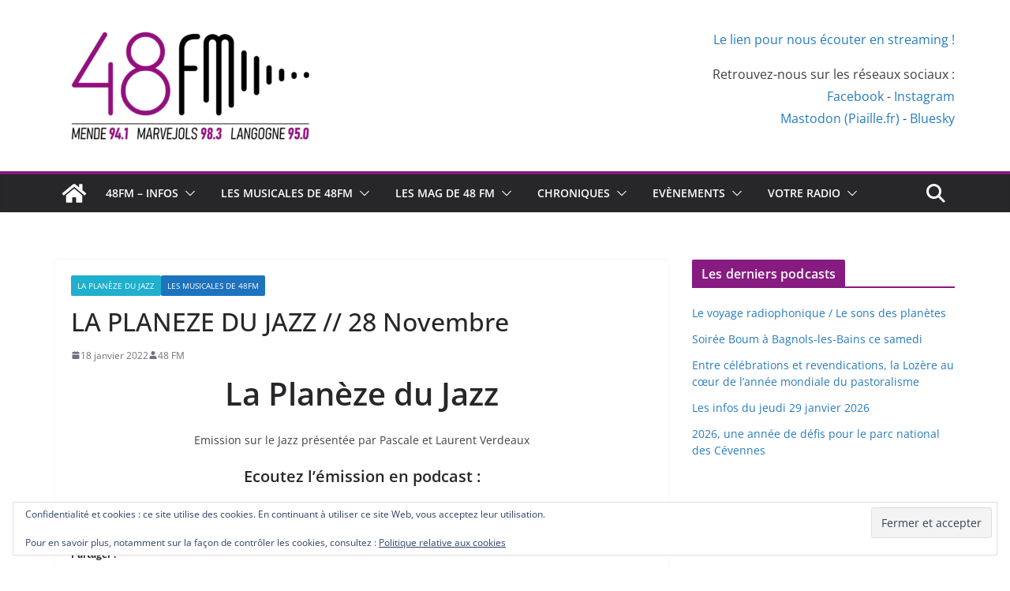

--- FILE ---
content_type: text/html; charset=UTF-8
request_url: https://48fm.org/les-musicales-de-48fm/la-planeze-du-jazz-28-novembre/
body_size: 21999
content:
		<!doctype html>
		<html dir="ltr" lang="fr-FR" prefix="og: https://ogp.me/ns#">
		
<head>

			<meta charset="UTF-8"/>
		<meta name="viewport" content="width=device-width, initial-scale=1">
		<link rel="profile" href="http://gmpg.org/xfn/11"/>
		
	<title>LA PLANEZE DU JAZZ // 28 Novembre | 48 FM</title>

		<!-- All in One SEO 4.9.3 - aioseo.com -->
	<meta name="description" content="La Planèze du Jazz Emission sur le Jazz présentée par Pascale et Laurent Verdeaux Ecoutez l’émission en podcast : La Planèze du Jazz" />
	<meta name="robots" content="max-image-preview:large" />
	<meta name="author" content="48 FM"/>
	<link rel="canonical" href="https://48fm.org/les-musicales-de-48fm/la-planeze-du-jazz-28-novembre/" />
	<meta name="generator" content="All in One SEO (AIOSEO) 4.9.3" />
		<meta property="og:locale" content="fr_FR" />
		<meta property="og:site_name" content="48 FM | 48fm.org" />
		<meta property="og:type" content="article" />
		<meta property="og:title" content="LA PLANEZE DU JAZZ // 28 Novembre | 48 FM" />
		<meta property="og:description" content="La Planèze du Jazz Emission sur le Jazz présentée par Pascale et Laurent Verdeaux Ecoutez l’émission en podcast : La Planèze du Jazz" />
		<meta property="og:url" content="https://48fm.org/les-musicales-de-48fm/la-planeze-du-jazz-28-novembre/" />
		<meta property="og:image" content="https://48fm.org/wp-content/uploads/2023/09/LOGO-48FM-2022-COULEUR.jpg" />
		<meta property="og:image:secure_url" content="https://48fm.org/wp-content/uploads/2023/09/LOGO-48FM-2022-COULEUR.jpg" />
		<meta property="og:image:width" content="2526" />
		<meta property="og:image:height" content="1251" />
		<meta property="article:published_time" content="2022-01-18T07:50:02+00:00" />
		<meta property="article:modified_time" content="2022-01-18T07:50:04+00:00" />
		<meta property="article:publisher" content="https://www.facebook.com/48fmMendeLozere" />
		<meta name="twitter:card" content="summary_large_image" />
		<meta name="twitter:site" content="@48fmMende" />
		<meta name="twitter:title" content="LA PLANEZE DU JAZZ // 28 Novembre | 48 FM" />
		<meta name="twitter:description" content="La Planèze du Jazz Emission sur le Jazz présentée par Pascale et Laurent Verdeaux Ecoutez l’émission en podcast : La Planèze du Jazz" />
		<meta name="twitter:creator" content="@48fmMende" />
		<meta name="twitter:image" content="https://48fm.org/wp-content/uploads/2023/09/LOGO-48FM-2022-COULEUR.jpg" />
		<script type="application/ld+json" class="aioseo-schema">
			{"@context":"https:\/\/schema.org","@graph":[{"@type":"Article","@id":"https:\/\/48fm.org\/les-musicales-de-48fm\/la-planeze-du-jazz-28-novembre\/#article","name":"LA PLANEZE DU JAZZ \/\/ 28 Novembre | 48 FM","headline":"LA PLANEZE DU JAZZ \/\/ 28 Novembre","author":{"@id":"https:\/\/48fm.org\/author\/ludonico\/#author"},"publisher":{"@id":"https:\/\/48fm.org\/#organization"},"image":{"@type":"ImageObject","url":"https:\/\/i0.wp.com\/48fm.org\/wp-content\/uploads\/2023\/09\/LOGO-48FM-2022-COULEUR.jpg?fit=2526%2C1251&ssl=1","@id":"https:\/\/48fm.org\/#articleImage","width":2526,"height":1251},"datePublished":"2022-01-18T08:50:02+01:00","dateModified":"2022-01-18T08:50:04+01:00","inLanguage":"fr-FR","mainEntityOfPage":{"@id":"https:\/\/48fm.org\/les-musicales-de-48fm\/la-planeze-du-jazz-28-novembre\/#webpage"},"isPartOf":{"@id":"https:\/\/48fm.org\/les-musicales-de-48fm\/la-planeze-du-jazz-28-novembre\/#webpage"},"articleSection":"La Plan\u00e8ze du Jazz, Les Musicales de 48FM"},{"@type":"BreadcrumbList","@id":"https:\/\/48fm.org\/les-musicales-de-48fm\/la-planeze-du-jazz-28-novembre\/#breadcrumblist","itemListElement":[{"@type":"ListItem","@id":"https:\/\/48fm.org#listItem","position":1,"name":"Accueil","item":"https:\/\/48fm.org","nextItem":{"@type":"ListItem","@id":"https:\/\/48fm.org\/category\/les-musicales-de-48fm\/#listItem","name":"Les Musicales de 48FM"}},{"@type":"ListItem","@id":"https:\/\/48fm.org\/category\/les-musicales-de-48fm\/#listItem","position":2,"name":"Les Musicales de 48FM","item":"https:\/\/48fm.org\/category\/les-musicales-de-48fm\/","nextItem":{"@type":"ListItem","@id":"https:\/\/48fm.org\/category\/les-musicales-de-48fm\/la-planeze-du-jazz\/#listItem","name":"La Plan\u00e8ze du Jazz"},"previousItem":{"@type":"ListItem","@id":"https:\/\/48fm.org#listItem","name":"Accueil"}},{"@type":"ListItem","@id":"https:\/\/48fm.org\/category\/les-musicales-de-48fm\/la-planeze-du-jazz\/#listItem","position":3,"name":"La Plan\u00e8ze du Jazz","item":"https:\/\/48fm.org\/category\/les-musicales-de-48fm\/la-planeze-du-jazz\/","nextItem":{"@type":"ListItem","@id":"https:\/\/48fm.org\/les-musicales-de-48fm\/la-planeze-du-jazz-28-novembre\/#listItem","name":"LA PLANEZE DU JAZZ \/\/ 28 Novembre"},"previousItem":{"@type":"ListItem","@id":"https:\/\/48fm.org\/category\/les-musicales-de-48fm\/#listItem","name":"Les Musicales de 48FM"}},{"@type":"ListItem","@id":"https:\/\/48fm.org\/les-musicales-de-48fm\/la-planeze-du-jazz-28-novembre\/#listItem","position":4,"name":"LA PLANEZE DU JAZZ \/\/ 28 Novembre","previousItem":{"@type":"ListItem","@id":"https:\/\/48fm.org\/category\/les-musicales-de-48fm\/la-planeze-du-jazz\/#listItem","name":"La Plan\u00e8ze du Jazz"}}]},{"@type":"Organization","@id":"https:\/\/48fm.org\/#organization","name":"48 FM","description":"48fm.org","url":"https:\/\/48fm.org\/","telephone":"+33466315968","logo":{"@type":"ImageObject","url":"https:\/\/i0.wp.com\/48fm.org\/wp-content\/uploads\/2023\/09\/LOGO-48FM-2022-COULEUR.jpg?fit=2526%2C1251&ssl=1","@id":"https:\/\/48fm.org\/les-musicales-de-48fm\/la-planeze-du-jazz-28-novembre\/#organizationLogo","width":2526,"height":1251},"image":{"@id":"https:\/\/48fm.org\/les-musicales-de-48fm\/la-planeze-du-jazz-28-novembre\/#organizationLogo"},"sameAs":["https:\/\/www.facebook.com\/48fmMendeLozere","https:\/\/twitter.com\/48fmMende","https:\/\/www.instagram.com\/48fmmende\/"]},{"@type":"Person","@id":"https:\/\/48fm.org\/author\/ludonico\/#author","url":"https:\/\/48fm.org\/author\/ludonico\/","name":"48 FM","image":{"@type":"ImageObject","@id":"https:\/\/48fm.org\/les-musicales-de-48fm\/la-planeze-du-jazz-28-novembre\/#authorImage","url":"https:\/\/secure.gravatar.com\/avatar\/147908ee400c6e47657e766e579ece18faed5da9395683a6bdc5bef343f8bffc?s=96&d=mm&r=g","width":96,"height":96,"caption":"48 FM"}},{"@type":"WebPage","@id":"https:\/\/48fm.org\/les-musicales-de-48fm\/la-planeze-du-jazz-28-novembre\/#webpage","url":"https:\/\/48fm.org\/les-musicales-de-48fm\/la-planeze-du-jazz-28-novembre\/","name":"LA PLANEZE DU JAZZ \/\/ 28 Novembre | 48 FM","description":"La Plan\u00e8ze du Jazz Emission sur le Jazz pr\u00e9sent\u00e9e par Pascale et Laurent Verdeaux Ecoutez l\u2019\u00e9mission en podcast : La Plan\u00e8ze du Jazz","inLanguage":"fr-FR","isPartOf":{"@id":"https:\/\/48fm.org\/#website"},"breadcrumb":{"@id":"https:\/\/48fm.org\/les-musicales-de-48fm\/la-planeze-du-jazz-28-novembre\/#breadcrumblist"},"author":{"@id":"https:\/\/48fm.org\/author\/ludonico\/#author"},"creator":{"@id":"https:\/\/48fm.org\/author\/ludonico\/#author"},"datePublished":"2022-01-18T08:50:02+01:00","dateModified":"2022-01-18T08:50:04+01:00"},{"@type":"WebSite","@id":"https:\/\/48fm.org\/#website","url":"https:\/\/48fm.org\/","name":"48 FM","description":"48fm.org","inLanguage":"fr-FR","publisher":{"@id":"https:\/\/48fm.org\/#organization"}}]}
		</script>
		<!-- All in One SEO -->

<link rel='dns-prefetch' href='//stats.wp.com' />
<link rel='dns-prefetch' href='//v0.wordpress.com' />
<link rel='dns-prefetch' href='//widgets.wp.com' />
<link rel='dns-prefetch' href='//s0.wp.com' />
<link rel='dns-prefetch' href='//0.gravatar.com' />
<link rel='dns-prefetch' href='//1.gravatar.com' />
<link rel='dns-prefetch' href='//2.gravatar.com' />
<link rel='preconnect' href='//i0.wp.com' />
<link rel='preconnect' href='//c0.wp.com' />
<link rel="alternate" type="application/rss+xml" title="48 FM &raquo; Flux" href="https://48fm.org/feed/" />
<link rel="alternate" type="application/rss+xml" title="48 FM &raquo; Flux des commentaires" href="https://48fm.org/comments/feed/" />
<link rel="alternate" type="application/rss+xml" title="48 FM &raquo; LA PLANEZE DU JAZZ // 28 Novembre Flux des commentaires" href="https://48fm.org/les-musicales-de-48fm/la-planeze-du-jazz-28-novembre/feed/" />
<link rel="alternate" title="oEmbed (JSON)" type="application/json+oembed" href="https://48fm.org/wp-json/oembed/1.0/embed?url=https%3A%2F%2F48fm.org%2Fles-musicales-de-48fm%2Fla-planeze-du-jazz-28-novembre%2F" />
<link rel="alternate" title="oEmbed (XML)" type="text/xml+oembed" href="https://48fm.org/wp-json/oembed/1.0/embed?url=https%3A%2F%2F48fm.org%2Fles-musicales-de-48fm%2Fla-planeze-du-jazz-28-novembre%2F&#038;format=xml" />
<style id='wp-img-auto-sizes-contain-inline-css' type='text/css'>
img:is([sizes=auto i],[sizes^="auto," i]){contain-intrinsic-size:3000px 1500px}
/*# sourceURL=wp-img-auto-sizes-contain-inline-css */
</style>
<style id='wp-emoji-styles-inline-css' type='text/css'>

	img.wp-smiley, img.emoji {
		display: inline !important;
		border: none !important;
		box-shadow: none !important;
		height: 1em !important;
		width: 1em !important;
		margin: 0 0.07em !important;
		vertical-align: -0.1em !important;
		background: none !important;
		padding: 0 !important;
	}
/*# sourceURL=wp-emoji-styles-inline-css */
</style>
<style id='wp-block-library-inline-css' type='text/css'>
:root{--wp-block-synced-color:#7a00df;--wp-block-synced-color--rgb:122,0,223;--wp-bound-block-color:var(--wp-block-synced-color);--wp-editor-canvas-background:#ddd;--wp-admin-theme-color:#007cba;--wp-admin-theme-color--rgb:0,124,186;--wp-admin-theme-color-darker-10:#006ba1;--wp-admin-theme-color-darker-10--rgb:0,107,160.5;--wp-admin-theme-color-darker-20:#005a87;--wp-admin-theme-color-darker-20--rgb:0,90,135;--wp-admin-border-width-focus:2px}@media (min-resolution:192dpi){:root{--wp-admin-border-width-focus:1.5px}}.wp-element-button{cursor:pointer}:root .has-very-light-gray-background-color{background-color:#eee}:root .has-very-dark-gray-background-color{background-color:#313131}:root .has-very-light-gray-color{color:#eee}:root .has-very-dark-gray-color{color:#313131}:root .has-vivid-green-cyan-to-vivid-cyan-blue-gradient-background{background:linear-gradient(135deg,#00d084,#0693e3)}:root .has-purple-crush-gradient-background{background:linear-gradient(135deg,#34e2e4,#4721fb 50%,#ab1dfe)}:root .has-hazy-dawn-gradient-background{background:linear-gradient(135deg,#faaca8,#dad0ec)}:root .has-subdued-olive-gradient-background{background:linear-gradient(135deg,#fafae1,#67a671)}:root .has-atomic-cream-gradient-background{background:linear-gradient(135deg,#fdd79a,#004a59)}:root .has-nightshade-gradient-background{background:linear-gradient(135deg,#330968,#31cdcf)}:root .has-midnight-gradient-background{background:linear-gradient(135deg,#020381,#2874fc)}:root{--wp--preset--font-size--normal:16px;--wp--preset--font-size--huge:42px}.has-regular-font-size{font-size:1em}.has-larger-font-size{font-size:2.625em}.has-normal-font-size{font-size:var(--wp--preset--font-size--normal)}.has-huge-font-size{font-size:var(--wp--preset--font-size--huge)}.has-text-align-center{text-align:center}.has-text-align-left{text-align:left}.has-text-align-right{text-align:right}.has-fit-text{white-space:nowrap!important}#end-resizable-editor-section{display:none}.aligncenter{clear:both}.items-justified-left{justify-content:flex-start}.items-justified-center{justify-content:center}.items-justified-right{justify-content:flex-end}.items-justified-space-between{justify-content:space-between}.screen-reader-text{border:0;clip-path:inset(50%);height:1px;margin:-1px;overflow:hidden;padding:0;position:absolute;width:1px;word-wrap:normal!important}.screen-reader-text:focus{background-color:#ddd;clip-path:none;color:#444;display:block;font-size:1em;height:auto;left:5px;line-height:normal;padding:15px 23px 14px;text-decoration:none;top:5px;width:auto;z-index:100000}html :where(.has-border-color){border-style:solid}html :where([style*=border-top-color]){border-top-style:solid}html :where([style*=border-right-color]){border-right-style:solid}html :where([style*=border-bottom-color]){border-bottom-style:solid}html :where([style*=border-left-color]){border-left-style:solid}html :where([style*=border-width]){border-style:solid}html :where([style*=border-top-width]){border-top-style:solid}html :where([style*=border-right-width]){border-right-style:solid}html :where([style*=border-bottom-width]){border-bottom-style:solid}html :where([style*=border-left-width]){border-left-style:solid}html :where(img[class*=wp-image-]){height:auto;max-width:100%}:where(figure){margin:0 0 1em}html :where(.is-position-sticky){--wp-admin--admin-bar--position-offset:var(--wp-admin--admin-bar--height,0px)}@media screen and (max-width:600px){html :where(.is-position-sticky){--wp-admin--admin-bar--position-offset:0px}}

/*# sourceURL=wp-block-library-inline-css */
</style><style id='wp-block-heading-inline-css' type='text/css'>
h1:where(.wp-block-heading).has-background,h2:where(.wp-block-heading).has-background,h3:where(.wp-block-heading).has-background,h4:where(.wp-block-heading).has-background,h5:where(.wp-block-heading).has-background,h6:where(.wp-block-heading).has-background{padding:1.25em 2.375em}h1.has-text-align-left[style*=writing-mode]:where([style*=vertical-lr]),h1.has-text-align-right[style*=writing-mode]:where([style*=vertical-rl]),h2.has-text-align-left[style*=writing-mode]:where([style*=vertical-lr]),h2.has-text-align-right[style*=writing-mode]:where([style*=vertical-rl]),h3.has-text-align-left[style*=writing-mode]:where([style*=vertical-lr]),h3.has-text-align-right[style*=writing-mode]:where([style*=vertical-rl]),h4.has-text-align-left[style*=writing-mode]:where([style*=vertical-lr]),h4.has-text-align-right[style*=writing-mode]:where([style*=vertical-rl]),h5.has-text-align-left[style*=writing-mode]:where([style*=vertical-lr]),h5.has-text-align-right[style*=writing-mode]:where([style*=vertical-rl]),h6.has-text-align-left[style*=writing-mode]:where([style*=vertical-lr]),h6.has-text-align-right[style*=writing-mode]:where([style*=vertical-rl]){rotate:180deg}
/*# sourceURL=https://c0.wp.com/c/6.9/wp-includes/blocks/heading/style.min.css */
</style>
<style id='wp-block-paragraph-inline-css' type='text/css'>
.is-small-text{font-size:.875em}.is-regular-text{font-size:1em}.is-large-text{font-size:2.25em}.is-larger-text{font-size:3em}.has-drop-cap:not(:focus):first-letter{float:left;font-size:8.4em;font-style:normal;font-weight:100;line-height:.68;margin:.05em .1em 0 0;text-transform:uppercase}body.rtl .has-drop-cap:not(:focus):first-letter{float:none;margin-left:.1em}p.has-drop-cap.has-background{overflow:hidden}:root :where(p.has-background){padding:1.25em 2.375em}:where(p.has-text-color:not(.has-link-color)) a{color:inherit}p.has-text-align-left[style*="writing-mode:vertical-lr"],p.has-text-align-right[style*="writing-mode:vertical-rl"]{rotate:180deg}
/*# sourceURL=https://c0.wp.com/c/6.9/wp-includes/blocks/paragraph/style.min.css */
</style>
<style id='global-styles-inline-css' type='text/css'>
:root{--wp--preset--aspect-ratio--square: 1;--wp--preset--aspect-ratio--4-3: 4/3;--wp--preset--aspect-ratio--3-4: 3/4;--wp--preset--aspect-ratio--3-2: 3/2;--wp--preset--aspect-ratio--2-3: 2/3;--wp--preset--aspect-ratio--16-9: 16/9;--wp--preset--aspect-ratio--9-16: 9/16;--wp--preset--color--black: #000000;--wp--preset--color--cyan-bluish-gray: #abb8c3;--wp--preset--color--white: #ffffff;--wp--preset--color--pale-pink: #f78da7;--wp--preset--color--vivid-red: #cf2e2e;--wp--preset--color--luminous-vivid-orange: #ff6900;--wp--preset--color--luminous-vivid-amber: #fcb900;--wp--preset--color--light-green-cyan: #7bdcb5;--wp--preset--color--vivid-green-cyan: #00d084;--wp--preset--color--pale-cyan-blue: #8ed1fc;--wp--preset--color--vivid-cyan-blue: #0693e3;--wp--preset--color--vivid-purple: #9b51e0;--wp--preset--color--cm-color-1: #257BC1;--wp--preset--color--cm-color-2: #2270B0;--wp--preset--color--cm-color-3: #FFFFFF;--wp--preset--color--cm-color-4: #F9FEFD;--wp--preset--color--cm-color-5: #27272A;--wp--preset--color--cm-color-6: #16181A;--wp--preset--color--cm-color-7: #8F8F8F;--wp--preset--color--cm-color-8: #FFFFFF;--wp--preset--color--cm-color-9: #C7C7C7;--wp--preset--gradient--vivid-cyan-blue-to-vivid-purple: linear-gradient(135deg,rgb(6,147,227) 0%,rgb(155,81,224) 100%);--wp--preset--gradient--light-green-cyan-to-vivid-green-cyan: linear-gradient(135deg,rgb(122,220,180) 0%,rgb(0,208,130) 100%);--wp--preset--gradient--luminous-vivid-amber-to-luminous-vivid-orange: linear-gradient(135deg,rgb(252,185,0) 0%,rgb(255,105,0) 100%);--wp--preset--gradient--luminous-vivid-orange-to-vivid-red: linear-gradient(135deg,rgb(255,105,0) 0%,rgb(207,46,46) 100%);--wp--preset--gradient--very-light-gray-to-cyan-bluish-gray: linear-gradient(135deg,rgb(238,238,238) 0%,rgb(169,184,195) 100%);--wp--preset--gradient--cool-to-warm-spectrum: linear-gradient(135deg,rgb(74,234,220) 0%,rgb(151,120,209) 20%,rgb(207,42,186) 40%,rgb(238,44,130) 60%,rgb(251,105,98) 80%,rgb(254,248,76) 100%);--wp--preset--gradient--blush-light-purple: linear-gradient(135deg,rgb(255,206,236) 0%,rgb(152,150,240) 100%);--wp--preset--gradient--blush-bordeaux: linear-gradient(135deg,rgb(254,205,165) 0%,rgb(254,45,45) 50%,rgb(107,0,62) 100%);--wp--preset--gradient--luminous-dusk: linear-gradient(135deg,rgb(255,203,112) 0%,rgb(199,81,192) 50%,rgb(65,88,208) 100%);--wp--preset--gradient--pale-ocean: linear-gradient(135deg,rgb(255,245,203) 0%,rgb(182,227,212) 50%,rgb(51,167,181) 100%);--wp--preset--gradient--electric-grass: linear-gradient(135deg,rgb(202,248,128) 0%,rgb(113,206,126) 100%);--wp--preset--gradient--midnight: linear-gradient(135deg,rgb(2,3,129) 0%,rgb(40,116,252) 100%);--wp--preset--font-size--small: 13px;--wp--preset--font-size--medium: 16px;--wp--preset--font-size--large: 20px;--wp--preset--font-size--x-large: 24px;--wp--preset--font-size--xx-large: 30px;--wp--preset--font-size--huge: 36px;--wp--preset--font-family--dm-sans: DM Sans, sans-serif;--wp--preset--font-family--public-sans: Public Sans, sans-serif;--wp--preset--font-family--roboto: Roboto, sans-serif;--wp--preset--font-family--segoe-ui: Segoe UI, Arial, sans-serif;--wp--preset--font-family--ibm-plex-serif: IBM Plex Serif, sans-serif;--wp--preset--font-family--inter: Inter, sans-serif;--wp--preset--spacing--20: 0.44rem;--wp--preset--spacing--30: 0.67rem;--wp--preset--spacing--40: 1rem;--wp--preset--spacing--50: 1.5rem;--wp--preset--spacing--60: 2.25rem;--wp--preset--spacing--70: 3.38rem;--wp--preset--spacing--80: 5.06rem;--wp--preset--shadow--natural: 6px 6px 9px rgba(0, 0, 0, 0.2);--wp--preset--shadow--deep: 12px 12px 50px rgba(0, 0, 0, 0.4);--wp--preset--shadow--sharp: 6px 6px 0px rgba(0, 0, 0, 0.2);--wp--preset--shadow--outlined: 6px 6px 0px -3px rgb(255, 255, 255), 6px 6px rgb(0, 0, 0);--wp--preset--shadow--crisp: 6px 6px 0px rgb(0, 0, 0);}:root { --wp--style--global--content-size: 760px;--wp--style--global--wide-size: 1160px; }:where(body) { margin: 0; }.wp-site-blocks > .alignleft { float: left; margin-right: 2em; }.wp-site-blocks > .alignright { float: right; margin-left: 2em; }.wp-site-blocks > .aligncenter { justify-content: center; margin-left: auto; margin-right: auto; }:where(.wp-site-blocks) > * { margin-block-start: 24px; margin-block-end: 0; }:where(.wp-site-blocks) > :first-child { margin-block-start: 0; }:where(.wp-site-blocks) > :last-child { margin-block-end: 0; }:root { --wp--style--block-gap: 24px; }:root :where(.is-layout-flow) > :first-child{margin-block-start: 0;}:root :where(.is-layout-flow) > :last-child{margin-block-end: 0;}:root :where(.is-layout-flow) > *{margin-block-start: 24px;margin-block-end: 0;}:root :where(.is-layout-constrained) > :first-child{margin-block-start: 0;}:root :where(.is-layout-constrained) > :last-child{margin-block-end: 0;}:root :where(.is-layout-constrained) > *{margin-block-start: 24px;margin-block-end: 0;}:root :where(.is-layout-flex){gap: 24px;}:root :where(.is-layout-grid){gap: 24px;}.is-layout-flow > .alignleft{float: left;margin-inline-start: 0;margin-inline-end: 2em;}.is-layout-flow > .alignright{float: right;margin-inline-start: 2em;margin-inline-end: 0;}.is-layout-flow > .aligncenter{margin-left: auto !important;margin-right: auto !important;}.is-layout-constrained > .alignleft{float: left;margin-inline-start: 0;margin-inline-end: 2em;}.is-layout-constrained > .alignright{float: right;margin-inline-start: 2em;margin-inline-end: 0;}.is-layout-constrained > .aligncenter{margin-left: auto !important;margin-right: auto !important;}.is-layout-constrained > :where(:not(.alignleft):not(.alignright):not(.alignfull)){max-width: var(--wp--style--global--content-size);margin-left: auto !important;margin-right: auto !important;}.is-layout-constrained > .alignwide{max-width: var(--wp--style--global--wide-size);}body .is-layout-flex{display: flex;}.is-layout-flex{flex-wrap: wrap;align-items: center;}.is-layout-flex > :is(*, div){margin: 0;}body .is-layout-grid{display: grid;}.is-layout-grid > :is(*, div){margin: 0;}body{padding-top: 0px;padding-right: 0px;padding-bottom: 0px;padding-left: 0px;}a:where(:not(.wp-element-button)){text-decoration: underline;}:root :where(.wp-element-button, .wp-block-button__link){background-color: #32373c;border-width: 0;color: #fff;font-family: inherit;font-size: inherit;font-style: inherit;font-weight: inherit;letter-spacing: inherit;line-height: inherit;padding-top: calc(0.667em + 2px);padding-right: calc(1.333em + 2px);padding-bottom: calc(0.667em + 2px);padding-left: calc(1.333em + 2px);text-decoration: none;text-transform: inherit;}.has-black-color{color: var(--wp--preset--color--black) !important;}.has-cyan-bluish-gray-color{color: var(--wp--preset--color--cyan-bluish-gray) !important;}.has-white-color{color: var(--wp--preset--color--white) !important;}.has-pale-pink-color{color: var(--wp--preset--color--pale-pink) !important;}.has-vivid-red-color{color: var(--wp--preset--color--vivid-red) !important;}.has-luminous-vivid-orange-color{color: var(--wp--preset--color--luminous-vivid-orange) !important;}.has-luminous-vivid-amber-color{color: var(--wp--preset--color--luminous-vivid-amber) !important;}.has-light-green-cyan-color{color: var(--wp--preset--color--light-green-cyan) !important;}.has-vivid-green-cyan-color{color: var(--wp--preset--color--vivid-green-cyan) !important;}.has-pale-cyan-blue-color{color: var(--wp--preset--color--pale-cyan-blue) !important;}.has-vivid-cyan-blue-color{color: var(--wp--preset--color--vivid-cyan-blue) !important;}.has-vivid-purple-color{color: var(--wp--preset--color--vivid-purple) !important;}.has-cm-color-1-color{color: var(--wp--preset--color--cm-color-1) !important;}.has-cm-color-2-color{color: var(--wp--preset--color--cm-color-2) !important;}.has-cm-color-3-color{color: var(--wp--preset--color--cm-color-3) !important;}.has-cm-color-4-color{color: var(--wp--preset--color--cm-color-4) !important;}.has-cm-color-5-color{color: var(--wp--preset--color--cm-color-5) !important;}.has-cm-color-6-color{color: var(--wp--preset--color--cm-color-6) !important;}.has-cm-color-7-color{color: var(--wp--preset--color--cm-color-7) !important;}.has-cm-color-8-color{color: var(--wp--preset--color--cm-color-8) !important;}.has-cm-color-9-color{color: var(--wp--preset--color--cm-color-9) !important;}.has-black-background-color{background-color: var(--wp--preset--color--black) !important;}.has-cyan-bluish-gray-background-color{background-color: var(--wp--preset--color--cyan-bluish-gray) !important;}.has-white-background-color{background-color: var(--wp--preset--color--white) !important;}.has-pale-pink-background-color{background-color: var(--wp--preset--color--pale-pink) !important;}.has-vivid-red-background-color{background-color: var(--wp--preset--color--vivid-red) !important;}.has-luminous-vivid-orange-background-color{background-color: var(--wp--preset--color--luminous-vivid-orange) !important;}.has-luminous-vivid-amber-background-color{background-color: var(--wp--preset--color--luminous-vivid-amber) !important;}.has-light-green-cyan-background-color{background-color: var(--wp--preset--color--light-green-cyan) !important;}.has-vivid-green-cyan-background-color{background-color: var(--wp--preset--color--vivid-green-cyan) !important;}.has-pale-cyan-blue-background-color{background-color: var(--wp--preset--color--pale-cyan-blue) !important;}.has-vivid-cyan-blue-background-color{background-color: var(--wp--preset--color--vivid-cyan-blue) !important;}.has-vivid-purple-background-color{background-color: var(--wp--preset--color--vivid-purple) !important;}.has-cm-color-1-background-color{background-color: var(--wp--preset--color--cm-color-1) !important;}.has-cm-color-2-background-color{background-color: var(--wp--preset--color--cm-color-2) !important;}.has-cm-color-3-background-color{background-color: var(--wp--preset--color--cm-color-3) !important;}.has-cm-color-4-background-color{background-color: var(--wp--preset--color--cm-color-4) !important;}.has-cm-color-5-background-color{background-color: var(--wp--preset--color--cm-color-5) !important;}.has-cm-color-6-background-color{background-color: var(--wp--preset--color--cm-color-6) !important;}.has-cm-color-7-background-color{background-color: var(--wp--preset--color--cm-color-7) !important;}.has-cm-color-8-background-color{background-color: var(--wp--preset--color--cm-color-8) !important;}.has-cm-color-9-background-color{background-color: var(--wp--preset--color--cm-color-9) !important;}.has-black-border-color{border-color: var(--wp--preset--color--black) !important;}.has-cyan-bluish-gray-border-color{border-color: var(--wp--preset--color--cyan-bluish-gray) !important;}.has-white-border-color{border-color: var(--wp--preset--color--white) !important;}.has-pale-pink-border-color{border-color: var(--wp--preset--color--pale-pink) !important;}.has-vivid-red-border-color{border-color: var(--wp--preset--color--vivid-red) !important;}.has-luminous-vivid-orange-border-color{border-color: var(--wp--preset--color--luminous-vivid-orange) !important;}.has-luminous-vivid-amber-border-color{border-color: var(--wp--preset--color--luminous-vivid-amber) !important;}.has-light-green-cyan-border-color{border-color: var(--wp--preset--color--light-green-cyan) !important;}.has-vivid-green-cyan-border-color{border-color: var(--wp--preset--color--vivid-green-cyan) !important;}.has-pale-cyan-blue-border-color{border-color: var(--wp--preset--color--pale-cyan-blue) !important;}.has-vivid-cyan-blue-border-color{border-color: var(--wp--preset--color--vivid-cyan-blue) !important;}.has-vivid-purple-border-color{border-color: var(--wp--preset--color--vivid-purple) !important;}.has-cm-color-1-border-color{border-color: var(--wp--preset--color--cm-color-1) !important;}.has-cm-color-2-border-color{border-color: var(--wp--preset--color--cm-color-2) !important;}.has-cm-color-3-border-color{border-color: var(--wp--preset--color--cm-color-3) !important;}.has-cm-color-4-border-color{border-color: var(--wp--preset--color--cm-color-4) !important;}.has-cm-color-5-border-color{border-color: var(--wp--preset--color--cm-color-5) !important;}.has-cm-color-6-border-color{border-color: var(--wp--preset--color--cm-color-6) !important;}.has-cm-color-7-border-color{border-color: var(--wp--preset--color--cm-color-7) !important;}.has-cm-color-8-border-color{border-color: var(--wp--preset--color--cm-color-8) !important;}.has-cm-color-9-border-color{border-color: var(--wp--preset--color--cm-color-9) !important;}.has-vivid-cyan-blue-to-vivid-purple-gradient-background{background: var(--wp--preset--gradient--vivid-cyan-blue-to-vivid-purple) !important;}.has-light-green-cyan-to-vivid-green-cyan-gradient-background{background: var(--wp--preset--gradient--light-green-cyan-to-vivid-green-cyan) !important;}.has-luminous-vivid-amber-to-luminous-vivid-orange-gradient-background{background: var(--wp--preset--gradient--luminous-vivid-amber-to-luminous-vivid-orange) !important;}.has-luminous-vivid-orange-to-vivid-red-gradient-background{background: var(--wp--preset--gradient--luminous-vivid-orange-to-vivid-red) !important;}.has-very-light-gray-to-cyan-bluish-gray-gradient-background{background: var(--wp--preset--gradient--very-light-gray-to-cyan-bluish-gray) !important;}.has-cool-to-warm-spectrum-gradient-background{background: var(--wp--preset--gradient--cool-to-warm-spectrum) !important;}.has-blush-light-purple-gradient-background{background: var(--wp--preset--gradient--blush-light-purple) !important;}.has-blush-bordeaux-gradient-background{background: var(--wp--preset--gradient--blush-bordeaux) !important;}.has-luminous-dusk-gradient-background{background: var(--wp--preset--gradient--luminous-dusk) !important;}.has-pale-ocean-gradient-background{background: var(--wp--preset--gradient--pale-ocean) !important;}.has-electric-grass-gradient-background{background: var(--wp--preset--gradient--electric-grass) !important;}.has-midnight-gradient-background{background: var(--wp--preset--gradient--midnight) !important;}.has-small-font-size{font-size: var(--wp--preset--font-size--small) !important;}.has-medium-font-size{font-size: var(--wp--preset--font-size--medium) !important;}.has-large-font-size{font-size: var(--wp--preset--font-size--large) !important;}.has-x-large-font-size{font-size: var(--wp--preset--font-size--x-large) !important;}.has-xx-large-font-size{font-size: var(--wp--preset--font-size--xx-large) !important;}.has-huge-font-size{font-size: var(--wp--preset--font-size--huge) !important;}.has-dm-sans-font-family{font-family: var(--wp--preset--font-family--dm-sans) !important;}.has-public-sans-font-family{font-family: var(--wp--preset--font-family--public-sans) !important;}.has-roboto-font-family{font-family: var(--wp--preset--font-family--roboto) !important;}.has-segoe-ui-font-family{font-family: var(--wp--preset--font-family--segoe-ui) !important;}.has-ibm-plex-serif-font-family{font-family: var(--wp--preset--font-family--ibm-plex-serif) !important;}.has-inter-font-family{font-family: var(--wp--preset--font-family--inter) !important;}
/*# sourceURL=global-styles-inline-css */
</style>

<link rel='stylesheet' id='colormag_style-css' href='https://48fm.org/wp-content/themes/colormag/style.css?ver=1769737632' type='text/css' media='all' />
<style id='colormag_style-inline-css' type='text/css'>
.colormag-button,
			blockquote, button,
			input[type=reset],
			input[type=button],
			input[type=submit],
			.cm-home-icon.front_page_on,
			.cm-post-categories a,
			.cm-primary-nav ul li ul li:hover,
			.cm-primary-nav ul li.current-menu-item,
			.cm-primary-nav ul li.current_page_ancestor,
			.cm-primary-nav ul li.current-menu-ancestor,
			.cm-primary-nav ul li.current_page_item,
			.cm-primary-nav ul li:hover,
			.cm-primary-nav ul li.focus,
			.cm-mobile-nav li a:hover,
			.colormag-header-clean #cm-primary-nav .cm-menu-toggle:hover,
			.cm-header .cm-mobile-nav li:hover,
			.cm-header .cm-mobile-nav li.current-page-ancestor,
			.cm-header .cm-mobile-nav li.current-menu-ancestor,
			.cm-header .cm-mobile-nav li.current-page-item,
			.cm-header .cm-mobile-nav li.current-menu-item,
			.cm-primary-nav ul li.focus > a,
			.cm-layout-2 .cm-primary-nav ul ul.sub-menu li.focus > a,
			.cm-mobile-nav .current-menu-item>a, .cm-mobile-nav .current_page_item>a,
			.colormag-header-clean .cm-mobile-nav li:hover > a,
			.colormag-header-clean .cm-mobile-nav li.current-page-ancestor > a,
			.colormag-header-clean .cm-mobile-nav li.current-menu-ancestor > a,
			.colormag-header-clean .cm-mobile-nav li.current-page-item > a,
			.colormag-header-clean .cm-mobile-nav li.current-menu-item > a,
			.fa.search-top:hover,
			.widget_call_to_action .btn--primary,
			.colormag-footer--classic .cm-footer-cols .cm-row .cm-widget-title span::before,
			.colormag-footer--classic-bordered .cm-footer-cols .cm-row .cm-widget-title span::before,
			.cm-featured-posts .cm-widget-title span,
			.cm-featured-category-slider-widget .cm-slide-content .cm-entry-header-meta .cm-post-categories a,
			.cm-highlighted-posts .cm-post-content .cm-entry-header-meta .cm-post-categories a,
			.cm-category-slide-next, .cm-category-slide-prev, .slide-next,
			.slide-prev, .cm-tabbed-widget ul li, .cm-posts .wp-pagenavi .current,
			.cm-posts .wp-pagenavi a:hover, .cm-secondary .cm-widget-title span,
			.cm-posts .post .cm-post-content .cm-entry-header-meta .cm-post-categories a,
			.cm-page-header .cm-page-title span, .entry-meta .post-format i,
			.format-link .cm-entry-summary a, .cm-entry-button, .infinite-scroll .tg-infinite-scroll,
			.no-more-post-text, .pagination span,
			.comments-area .comment-author-link span,
			.cm-footer-cols .cm-row .cm-widget-title span,
			.advertisement_above_footer .cm-widget-title span,
			.error, .cm-primary .cm-widget-title span,
			.related-posts-wrapper.style-three .cm-post-content .cm-entry-title a:hover:before,
			.cm-slider-area .cm-widget-title span,
			.cm-beside-slider-widget .cm-widget-title span,
			.top-full-width-sidebar .cm-widget-title span,
			.wp-block-quote, .wp-block-quote.is-style-large,
			.wp-block-quote.has-text-align-right,
			.cm-error-404 .cm-btn, .widget .wp-block-heading, .wp-block-search button,
			.widget a::before, .cm-post-date a::before,
			.byline a::before,
			.colormag-footer--classic-bordered .cm-widget-title::before,
			.wp-block-button__link,
			#cm-tertiary .cm-widget-title span,
			.link-pagination .post-page-numbers.current,
			.wp-block-query-pagination-numbers .page-numbers.current,
			.wp-element-button,
			.wp-block-button .wp-block-button__link,
			.wp-element-button,
			.cm-layout-2 .cm-primary-nav ul ul.sub-menu li:hover,
			.cm-layout-2 .cm-primary-nav ul ul.sub-menu li.current-menu-ancestor,
			.cm-layout-2 .cm-primary-nav ul ul.sub-menu li.current-menu-item,
			.cm-layout-2 .cm-primary-nav ul ul.sub-menu li.focus,
			.search-wrap button,
			.page-numbers .current,
			.cm-footer-builder .cm-widget-title span,
			.wp-block-search .wp-element-button:hover{background-color:#871b81;}a,
			.cm-layout-2 #cm-primary-nav .fa.search-top:hover,
			.cm-layout-2 #cm-primary-nav.cm-mobile-nav .cm-random-post a:hover .fa-random,
			.cm-layout-2 #cm-primary-nav.cm-primary-nav .cm-random-post a:hover .fa-random,
			.cm-layout-2 .breaking-news .newsticker a:hover,
			.cm-layout-2 .cm-primary-nav ul li.current-menu-item > a,
			.cm-layout-2 .cm-primary-nav ul li.current_page_item > a,
			.cm-layout-2 .cm-primary-nav ul li:hover > a,
			.cm-layout-2 .cm-primary-nav ul li.focus > a
			.dark-skin .cm-layout-2-style-1 #cm-primary-nav.cm-primary-nav .cm-home-icon:hover .fa,
			.byline a:hover, .comments a:hover, .cm-edit-link a:hover, .cm-post-date a:hover,
			.social-links:not(.cm-header-actions .social-links) i.fa:hover, .cm-tag-links a:hover,
			.colormag-header-clean .social-links li:hover i.fa, .cm-layout-2-style-1 .social-links li:hover i.fa,
			.colormag-header-clean .breaking-news .newsticker a:hover, .widget_featured_posts .article-content .cm-entry-title a:hover,
			.widget_featured_slider .slide-content .cm-below-entry-meta .byline a:hover,
			.widget_featured_slider .slide-content .cm-below-entry-meta .comments a:hover,
			.widget_featured_slider .slide-content .cm-below-entry-meta .cm-post-date a:hover,
			.widget_featured_slider .slide-content .cm-entry-title a:hover,
			.widget_block_picture_news.widget_featured_posts .article-content .cm-entry-title a:hover,
			.widget_highlighted_posts .article-content .cm-below-entry-meta .byline a:hover,
			.widget_highlighted_posts .article-content .cm-below-entry-meta .comments a:hover,
			.widget_highlighted_posts .article-content .cm-below-entry-meta .cm-post-date a:hover,
			.widget_highlighted_posts .article-content .cm-entry-title a:hover, i.fa-arrow-up, i.fa-arrow-down,
			.cm-site-title a, #content .post .article-content .cm-entry-title a:hover, .entry-meta .byline i,
			.entry-meta .cat-links i, .entry-meta a, .post .cm-entry-title a:hover, .search .cm-entry-title a:hover,
			.entry-meta .comments-link a:hover, .entry-meta .cm-edit-link a:hover, .entry-meta .cm-post-date a:hover,
			.entry-meta .cm-tag-links a:hover, .single #content .tags a:hover, .count, .next a:hover, .previous a:hover,
			.related-posts-main-title .fa, .single-related-posts .article-content .cm-entry-title a:hover,
			.pagination a span:hover,
			#content .comments-area a.comment-cm-edit-link:hover, #content .comments-area a.comment-permalink:hover,
			#content .comments-area article header cite a:hover, .comments-area .comment-author-link a:hover,
			.comment .comment-reply-link:hover,
			.nav-next a, .nav-previous a,
			#cm-footer .cm-footer-menu ul li a:hover,
			.cm-footer-cols .cm-row a:hover, a#scroll-up i, .related-posts-wrapper-flyout .cm-entry-title a:hover,
			.human-diff-time .human-diff-time-display:hover,
			.cm-layout-2-style-1 #cm-primary-nav .fa:hover,
			.cm-footer-bar a,
			.cm-post-date a:hover,
			.cm-author a:hover,
			.cm-comments-link a:hover,
			.cm-tag-links a:hover,
			.cm-edit-link a:hover,
			.cm-footer-bar .copyright a,
			.cm-featured-posts .cm-entry-title a:hover,
			.cm-posts .post .cm-post-content .cm-entry-title a:hover,
			.cm-posts .post .single-title-above .cm-entry-title a:hover,
			.cm-layout-2 .cm-primary-nav ul li:hover > a,
			.cm-layout-2 #cm-primary-nav .fa:hover,
			.cm-entry-title a:hover,
			button:hover, input[type="button"]:hover,
			input[type="reset"]:hover,
			input[type="submit"]:hover,
			.wp-block-button .wp-block-button__link:hover,
			.cm-button:hover,
			.wp-element-button:hover,
			li.product .added_to_cart:hover,
			.comments-area .comment-permalink:hover,
			.cm-footer-bar-area .cm-footer-bar__2 a{color:#871b81;}#cm-primary-nav,
			.cm-contained .cm-header-2 .cm-row, .cm-header-builder.cm-full-width .cm-main-header .cm-header-bottom-row{border-top-color:#871b81;}.cm-layout-2 #cm-primary-nav,
			.cm-layout-2 .cm-primary-nav ul ul.sub-menu li:hover,
			.cm-layout-2 .cm-primary-nav ul > li:hover > a,
			.cm-layout-2 .cm-primary-nav ul > li.current-menu-item > a,
			.cm-layout-2 .cm-primary-nav ul > li.current-menu-ancestor > a,
			.cm-layout-2 .cm-primary-nav ul ul.sub-menu li.current-menu-ancestor,
			.cm-layout-2 .cm-primary-nav ul ul.sub-menu li.current-menu-item,
			.cm-layout-2 .cm-primary-nav ul ul.sub-menu li.focus,
			cm-layout-2 .cm-primary-nav ul ul.sub-menu li.current-menu-ancestor,
			cm-layout-2 .cm-primary-nav ul ul.sub-menu li.current-menu-item,
			cm-layout-2 #cm-primary-nav .cm-menu-toggle:hover,
			cm-layout-2 #cm-primary-nav.cm-mobile-nav .cm-menu-toggle,
			cm-layout-2 .cm-primary-nav ul > li:hover > a,
			cm-layout-2 .cm-primary-nav ul > li.current-menu-item > a,
			cm-layout-2 .cm-primary-nav ul > li.current-menu-ancestor > a,
			.cm-layout-2 .cm-primary-nav ul li.focus > a, .pagination a span:hover,
			.cm-error-404 .cm-btn,
			.single-post .cm-post-categories a::after,
			.widget .block-title,
			.cm-layout-2 .cm-primary-nav ul li.focus > a,
			button,
			input[type="button"],
			input[type="reset"],
			input[type="submit"],
			.wp-block-button .wp-block-button__link,
			.cm-button,
			.wp-element-button,
			li.product .added_to_cart{border-color:#871b81;}.cm-secondary .cm-widget-title,
			#cm-tertiary .cm-widget-title,
			.widget_featured_posts .widget-title,
			#secondary .widget-title,
			#cm-tertiary .widget-title,
			.cm-page-header .cm-page-title,
			.cm-footer-cols .cm-row .widget-title,
			.advertisement_above_footer .widget-title,
			#primary .widget-title,
			.widget_slider_area .widget-title,
			.widget_beside_slider .widget-title,
			.top-full-width-sidebar .widget-title,
			.cm-footer-cols .cm-row .cm-widget-title,
			.cm-footer-bar .copyright a,
			.cm-layout-2.cm-layout-2-style-2 #cm-primary-nav,
			.cm-layout-2 .cm-primary-nav ul > li:hover > a,
			.cm-footer-builder .cm-widget-title,
			.cm-layout-2 .cm-primary-nav ul > li.current-menu-item > a{border-bottom-color:#871b81;}body{color:#444444;}.cm-posts .post{box-shadow:0px 0px 2px 0px #E4E4E7;}@media screen and (min-width: 992px) {.cm-primary{width:70%;}}.colormag-button,
			input[type="reset"],
			input[type="button"],
			input[type="submit"],
			button,
			.cm-entry-button span,
			.wp-block-button .wp-block-button__link{color:#ffffff;}.cm-content{background-color:#ffffff;background-size:contain;}.cm-header .cm-menu-toggle svg,
			.cm-header .cm-menu-toggle svg{fill:#fff;}.cm-footer-bar-area .cm-footer-bar__2 a{color:#207daf;}.colormag-button,
			blockquote, button,
			input[type=reset],
			input[type=button],
			input[type=submit],
			.cm-home-icon.front_page_on,
			.cm-post-categories a,
			.cm-primary-nav ul li ul li:hover,
			.cm-primary-nav ul li.current-menu-item,
			.cm-primary-nav ul li.current_page_ancestor,
			.cm-primary-nav ul li.current-menu-ancestor,
			.cm-primary-nav ul li.current_page_item,
			.cm-primary-nav ul li:hover,
			.cm-primary-nav ul li.focus,
			.cm-mobile-nav li a:hover,
			.colormag-header-clean #cm-primary-nav .cm-menu-toggle:hover,
			.cm-header .cm-mobile-nav li:hover,
			.cm-header .cm-mobile-nav li.current-page-ancestor,
			.cm-header .cm-mobile-nav li.current-menu-ancestor,
			.cm-header .cm-mobile-nav li.current-page-item,
			.cm-header .cm-mobile-nav li.current-menu-item,
			.cm-primary-nav ul li.focus > a,
			.cm-layout-2 .cm-primary-nav ul ul.sub-menu li.focus > a,
			.cm-mobile-nav .current-menu-item>a, .cm-mobile-nav .current_page_item>a,
			.colormag-header-clean .cm-mobile-nav li:hover > a,
			.colormag-header-clean .cm-mobile-nav li.current-page-ancestor > a,
			.colormag-header-clean .cm-mobile-nav li.current-menu-ancestor > a,
			.colormag-header-clean .cm-mobile-nav li.current-page-item > a,
			.colormag-header-clean .cm-mobile-nav li.current-menu-item > a,
			.fa.search-top:hover,
			.widget_call_to_action .btn--primary,
			.colormag-footer--classic .cm-footer-cols .cm-row .cm-widget-title span::before,
			.colormag-footer--classic-bordered .cm-footer-cols .cm-row .cm-widget-title span::before,
			.cm-featured-posts .cm-widget-title span,
			.cm-featured-category-slider-widget .cm-slide-content .cm-entry-header-meta .cm-post-categories a,
			.cm-highlighted-posts .cm-post-content .cm-entry-header-meta .cm-post-categories a,
			.cm-category-slide-next, .cm-category-slide-prev, .slide-next,
			.slide-prev, .cm-tabbed-widget ul li, .cm-posts .wp-pagenavi .current,
			.cm-posts .wp-pagenavi a:hover, .cm-secondary .cm-widget-title span,
			.cm-posts .post .cm-post-content .cm-entry-header-meta .cm-post-categories a,
			.cm-page-header .cm-page-title span, .entry-meta .post-format i,
			.format-link .cm-entry-summary a, .cm-entry-button, .infinite-scroll .tg-infinite-scroll,
			.no-more-post-text, .pagination span,
			.comments-area .comment-author-link span,
			.cm-footer-cols .cm-row .cm-widget-title span,
			.advertisement_above_footer .cm-widget-title span,
			.error, .cm-primary .cm-widget-title span,
			.related-posts-wrapper.style-three .cm-post-content .cm-entry-title a:hover:before,
			.cm-slider-area .cm-widget-title span,
			.cm-beside-slider-widget .cm-widget-title span,
			.top-full-width-sidebar .cm-widget-title span,
			.wp-block-quote, .wp-block-quote.is-style-large,
			.wp-block-quote.has-text-align-right,
			.cm-error-404 .cm-btn, .widget .wp-block-heading, .wp-block-search button,
			.widget a::before, .cm-post-date a::before,
			.byline a::before,
			.colormag-footer--classic-bordered .cm-widget-title::before,
			.wp-block-button__link,
			#cm-tertiary .cm-widget-title span,
			.link-pagination .post-page-numbers.current,
			.wp-block-query-pagination-numbers .page-numbers.current,
			.wp-element-button,
			.wp-block-button .wp-block-button__link,
			.wp-element-button,
			.cm-layout-2 .cm-primary-nav ul ul.sub-menu li:hover,
			.cm-layout-2 .cm-primary-nav ul ul.sub-menu li.current-menu-ancestor,
			.cm-layout-2 .cm-primary-nav ul ul.sub-menu li.current-menu-item,
			.cm-layout-2 .cm-primary-nav ul ul.sub-menu li.focus,
			.search-wrap button,
			.page-numbers .current,
			.cm-footer-builder .cm-widget-title span,
			.wp-block-search .wp-element-button:hover{background-color:#871b81;}a,
			.cm-layout-2 #cm-primary-nav .fa.search-top:hover,
			.cm-layout-2 #cm-primary-nav.cm-mobile-nav .cm-random-post a:hover .fa-random,
			.cm-layout-2 #cm-primary-nav.cm-primary-nav .cm-random-post a:hover .fa-random,
			.cm-layout-2 .breaking-news .newsticker a:hover,
			.cm-layout-2 .cm-primary-nav ul li.current-menu-item > a,
			.cm-layout-2 .cm-primary-nav ul li.current_page_item > a,
			.cm-layout-2 .cm-primary-nav ul li:hover > a,
			.cm-layout-2 .cm-primary-nav ul li.focus > a
			.dark-skin .cm-layout-2-style-1 #cm-primary-nav.cm-primary-nav .cm-home-icon:hover .fa,
			.byline a:hover, .comments a:hover, .cm-edit-link a:hover, .cm-post-date a:hover,
			.social-links:not(.cm-header-actions .social-links) i.fa:hover, .cm-tag-links a:hover,
			.colormag-header-clean .social-links li:hover i.fa, .cm-layout-2-style-1 .social-links li:hover i.fa,
			.colormag-header-clean .breaking-news .newsticker a:hover, .widget_featured_posts .article-content .cm-entry-title a:hover,
			.widget_featured_slider .slide-content .cm-below-entry-meta .byline a:hover,
			.widget_featured_slider .slide-content .cm-below-entry-meta .comments a:hover,
			.widget_featured_slider .slide-content .cm-below-entry-meta .cm-post-date a:hover,
			.widget_featured_slider .slide-content .cm-entry-title a:hover,
			.widget_block_picture_news.widget_featured_posts .article-content .cm-entry-title a:hover,
			.widget_highlighted_posts .article-content .cm-below-entry-meta .byline a:hover,
			.widget_highlighted_posts .article-content .cm-below-entry-meta .comments a:hover,
			.widget_highlighted_posts .article-content .cm-below-entry-meta .cm-post-date a:hover,
			.widget_highlighted_posts .article-content .cm-entry-title a:hover, i.fa-arrow-up, i.fa-arrow-down,
			.cm-site-title a, #content .post .article-content .cm-entry-title a:hover, .entry-meta .byline i,
			.entry-meta .cat-links i, .entry-meta a, .post .cm-entry-title a:hover, .search .cm-entry-title a:hover,
			.entry-meta .comments-link a:hover, .entry-meta .cm-edit-link a:hover, .entry-meta .cm-post-date a:hover,
			.entry-meta .cm-tag-links a:hover, .single #content .tags a:hover, .count, .next a:hover, .previous a:hover,
			.related-posts-main-title .fa, .single-related-posts .article-content .cm-entry-title a:hover,
			.pagination a span:hover,
			#content .comments-area a.comment-cm-edit-link:hover, #content .comments-area a.comment-permalink:hover,
			#content .comments-area article header cite a:hover, .comments-area .comment-author-link a:hover,
			.comment .comment-reply-link:hover,
			.nav-next a, .nav-previous a,
			#cm-footer .cm-footer-menu ul li a:hover,
			.cm-footer-cols .cm-row a:hover, a#scroll-up i, .related-posts-wrapper-flyout .cm-entry-title a:hover,
			.human-diff-time .human-diff-time-display:hover,
			.cm-layout-2-style-1 #cm-primary-nav .fa:hover,
			.cm-footer-bar a,
			.cm-post-date a:hover,
			.cm-author a:hover,
			.cm-comments-link a:hover,
			.cm-tag-links a:hover,
			.cm-edit-link a:hover,
			.cm-footer-bar .copyright a,
			.cm-featured-posts .cm-entry-title a:hover,
			.cm-posts .post .cm-post-content .cm-entry-title a:hover,
			.cm-posts .post .single-title-above .cm-entry-title a:hover,
			.cm-layout-2 .cm-primary-nav ul li:hover > a,
			.cm-layout-2 #cm-primary-nav .fa:hover,
			.cm-entry-title a:hover,
			button:hover, input[type="button"]:hover,
			input[type="reset"]:hover,
			input[type="submit"]:hover,
			.wp-block-button .wp-block-button__link:hover,
			.cm-button:hover,
			.wp-element-button:hover,
			li.product .added_to_cart:hover,
			.comments-area .comment-permalink:hover,
			.cm-footer-bar-area .cm-footer-bar__2 a{color:#871b81;}#cm-primary-nav,
			.cm-contained .cm-header-2 .cm-row, .cm-header-builder.cm-full-width .cm-main-header .cm-header-bottom-row{border-top-color:#871b81;}.cm-layout-2 #cm-primary-nav,
			.cm-layout-2 .cm-primary-nav ul ul.sub-menu li:hover,
			.cm-layout-2 .cm-primary-nav ul > li:hover > a,
			.cm-layout-2 .cm-primary-nav ul > li.current-menu-item > a,
			.cm-layout-2 .cm-primary-nav ul > li.current-menu-ancestor > a,
			.cm-layout-2 .cm-primary-nav ul ul.sub-menu li.current-menu-ancestor,
			.cm-layout-2 .cm-primary-nav ul ul.sub-menu li.current-menu-item,
			.cm-layout-2 .cm-primary-nav ul ul.sub-menu li.focus,
			cm-layout-2 .cm-primary-nav ul ul.sub-menu li.current-menu-ancestor,
			cm-layout-2 .cm-primary-nav ul ul.sub-menu li.current-menu-item,
			cm-layout-2 #cm-primary-nav .cm-menu-toggle:hover,
			cm-layout-2 #cm-primary-nav.cm-mobile-nav .cm-menu-toggle,
			cm-layout-2 .cm-primary-nav ul > li:hover > a,
			cm-layout-2 .cm-primary-nav ul > li.current-menu-item > a,
			cm-layout-2 .cm-primary-nav ul > li.current-menu-ancestor > a,
			.cm-layout-2 .cm-primary-nav ul li.focus > a, .pagination a span:hover,
			.cm-error-404 .cm-btn,
			.single-post .cm-post-categories a::after,
			.widget .block-title,
			.cm-layout-2 .cm-primary-nav ul li.focus > a,
			button,
			input[type="button"],
			input[type="reset"],
			input[type="submit"],
			.wp-block-button .wp-block-button__link,
			.cm-button,
			.wp-element-button,
			li.product .added_to_cart{border-color:#871b81;}.cm-secondary .cm-widget-title,
			#cm-tertiary .cm-widget-title,
			.widget_featured_posts .widget-title,
			#secondary .widget-title,
			#cm-tertiary .widget-title,
			.cm-page-header .cm-page-title,
			.cm-footer-cols .cm-row .widget-title,
			.advertisement_above_footer .widget-title,
			#primary .widget-title,
			.widget_slider_area .widget-title,
			.widget_beside_slider .widget-title,
			.top-full-width-sidebar .widget-title,
			.cm-footer-cols .cm-row .cm-widget-title,
			.cm-footer-bar .copyright a,
			.cm-layout-2.cm-layout-2-style-2 #cm-primary-nav,
			.cm-layout-2 .cm-primary-nav ul > li:hover > a,
			.cm-footer-builder .cm-widget-title,
			.cm-layout-2 .cm-primary-nav ul > li.current-menu-item > a{border-bottom-color:#871b81;}body{color:#444444;}.cm-posts .post{box-shadow:0px 0px 2px 0px #E4E4E7;}@media screen and (min-width: 992px) {.cm-primary{width:70%;}}.colormag-button,
			input[type="reset"],
			input[type="button"],
			input[type="submit"],
			button,
			.cm-entry-button span,
			.wp-block-button .wp-block-button__link{color:#ffffff;}.cm-content{background-color:#ffffff;background-size:contain;}.cm-header .cm-menu-toggle svg,
			.cm-header .cm-menu-toggle svg{fill:#fff;}.cm-footer-bar-area .cm-footer-bar__2 a{color:#207daf;}.cm-header-builder .cm-header-buttons .cm-header-button .cm-button{background-color:#207daf;}.cm-header-builder .cm-header-top-row{background-color:#f4f4f5;}.cm-header-builder .cm-primary-nav .sub-menu, .cm-header-builder .cm-primary-nav .children{background-color:#232323;background-size:contain;}.cm-header-builder nav.cm-secondary-nav ul.sub-menu, .cm-header-builder .cm-secondary-nav .children{background-color:#232323;background-size:contain;}.cm-footer-builder .cm-footer-bottom-row{border-color:#3F3F46;}:root{--top-grid-columns: 4;
			--main-grid-columns: 4;
			--bottom-grid-columns: 2;
			}.cm-footer-builder .cm-footer-bottom-row .cm-footer-col{flex-direction: column;}.cm-footer-builder .cm-footer-main-row .cm-footer-col{flex-direction: column;}.cm-footer-builder .cm-footer-top-row .cm-footer-col{flex-direction: column;} :root{--cm-color-1: #257BC1;--cm-color-2: #2270B0;--cm-color-3: #FFFFFF;--cm-color-4: #F9FEFD;--cm-color-5: #27272A;--cm-color-6: #16181A;--cm-color-7: #8F8F8F;--cm-color-8: #FFFFFF;--cm-color-9: #C7C7C7;}.mzb-featured-posts, .mzb-social-icon, .mzb-featured-categories, .mzb-social-icons-insert{--color--light--primary:rgba(135,27,129,0.1);}body{--color--light--primary:#871b81;--color--primary:#871b81;}:root {--wp--preset--color--cm-color-1:#257BC1;--wp--preset--color--cm-color-2:#2270B0;--wp--preset--color--cm-color-3:#FFFFFF;--wp--preset--color--cm-color-4:#F9FEFD;--wp--preset--color--cm-color-5:#27272A;--wp--preset--color--cm-color-6:#16181A;--wp--preset--color--cm-color-7:#8F8F8F;--wp--preset--color--cm-color-8:#FFFFFF;--wp--preset--color--cm-color-9:#C7C7C7;}:root {--e-global-color-cmcolor1: #257BC1;--e-global-color-cmcolor2: #2270B0;--e-global-color-cmcolor3: #FFFFFF;--e-global-color-cmcolor4: #F9FEFD;--e-global-color-cmcolor5: #27272A;--e-global-color-cmcolor6: #16181A;--e-global-color-cmcolor7: #8F8F8F;--e-global-color-cmcolor8: #FFFFFF;--e-global-color-cmcolor9: #C7C7C7;}
/*# sourceURL=colormag_style-inline-css */
</style>
<link rel='stylesheet' id='font-awesome-all-css' href='https://48fm.org/wp-content/themes/colormag/inc/customizer/customind/assets/fontawesome/v6/css/all.min.css?ver=6.2.4' type='text/css' media='all' />
<link rel='stylesheet' id='font-awesome-4-css' href='https://48fm.org/wp-content/themes/colormag/assets/library/font-awesome/css/v4-shims.min.css?ver=4.7.0' type='text/css' media='all' />
<link rel='stylesheet' id='colormag-font-awesome-6-css' href='https://48fm.org/wp-content/themes/colormag/inc/customizer/customind/assets/fontawesome/v6/css/all.min.css?ver=6.2.4' type='text/css' media='all' />
<link rel='stylesheet' id='jetpack_likes-css' href='https://c0.wp.com/p/jetpack/15.4/modules/likes/style.css' type='text/css' media='all' />
<link rel='stylesheet' id='sharedaddy-css' href='https://c0.wp.com/p/jetpack/15.4/modules/sharedaddy/sharing.css' type='text/css' media='all' />
<link rel='stylesheet' id='social-logos-css' href='https://c0.wp.com/p/jetpack/15.4/_inc/social-logos/social-logos.min.css' type='text/css' media='all' />
<script type="text/javascript" src="https://c0.wp.com/c/6.9/wp-includes/js/jquery/jquery.min.js" id="jquery-core-js"></script>
<script type="text/javascript" src="https://c0.wp.com/c/6.9/wp-includes/js/jquery/jquery-migrate.min.js" id="jquery-migrate-js"></script>
<link rel="https://api.w.org/" href="https://48fm.org/wp-json/" /><link rel="alternate" title="JSON" type="application/json" href="https://48fm.org/wp-json/wp/v2/posts/26966" /><link rel="EditURI" type="application/rsd+xml" title="RSD" href="https://48fm.org/xmlrpc.php?rsd" />
<meta name="generator" content="WordPress 6.9" />
<link rel='shortlink' href='https://48fm.org/?p=26966' />
	<style>img#wpstats{display:none}</style>
		<style class='wp-fonts-local' type='text/css'>
@font-face{font-family:"DM Sans";font-style:normal;font-weight:100 900;font-display:fallback;src:url('https://fonts.gstatic.com/s/dmsans/v15/rP2Hp2ywxg089UriCZOIHTWEBlw.woff2') format('woff2');}
@font-face{font-family:"Public Sans";font-style:normal;font-weight:100 900;font-display:fallback;src:url('https://fonts.gstatic.com/s/publicsans/v15/ijwOs5juQtsyLLR5jN4cxBEoRDf44uE.woff2') format('woff2');}
@font-face{font-family:Roboto;font-style:normal;font-weight:100 900;font-display:fallback;src:url('https://fonts.gstatic.com/s/roboto/v30/KFOjCnqEu92Fr1Mu51TjASc6CsE.woff2') format('woff2');}
@font-face{font-family:"IBM Plex Serif";font-style:normal;font-weight:400;font-display:fallback;src:url('https://48fm.org/wp-content/themes/colormag/assets/fonts/IBMPlexSerif-Regular.woff2') format('woff2');}
@font-face{font-family:"IBM Plex Serif";font-style:normal;font-weight:700;font-display:fallback;src:url('https://48fm.org/wp-content/themes/colormag/assets/fonts/IBMPlexSerif-Bold.woff2') format('woff2');}
@font-face{font-family:"IBM Plex Serif";font-style:normal;font-weight:600;font-display:fallback;src:url('https://48fm.org/wp-content/themes/colormag/assets/fonts/IBMPlexSerif-SemiBold.woff2') format('woff2');}
@font-face{font-family:Inter;font-style:normal;font-weight:400;font-display:fallback;src:url('https://48fm.org/wp-content/themes/colormag/assets/fonts/Inter-Regular.woff2') format('woff2');}
</style>
<link rel="icon" href="https://i0.wp.com/48fm.org/wp-content/uploads/2022/03/cropped-48FM-LOGO-RESEAUX-SOCIAUX.png?fit=32%2C32&#038;ssl=1" sizes="32x32" />
<link rel="icon" href="https://i0.wp.com/48fm.org/wp-content/uploads/2022/03/cropped-48FM-LOGO-RESEAUX-SOCIAUX.png?fit=192%2C192&#038;ssl=1" sizes="192x192" />
<link rel="apple-touch-icon" href="https://i0.wp.com/48fm.org/wp-content/uploads/2022/03/cropped-48FM-LOGO-RESEAUX-SOCIAUX.png?fit=180%2C180&#038;ssl=1" />
<meta name="msapplication-TileImage" content="https://i0.wp.com/48fm.org/wp-content/uploads/2022/03/cropped-48FM-LOGO-RESEAUX-SOCIAUX.png?fit=270%2C270&#038;ssl=1" />

<link rel='stylesheet' id='eu-cookie-law-style-css' href='https://c0.wp.com/p/jetpack/15.4/modules/widgets/eu-cookie-law/style.css' type='text/css' media='all' />
</head>

<body class="wp-singular post-template-default single single-post postid-26966 single-format-standard wp-custom-logo wp-embed-responsive wp-theme-colormag cm-header-layout-1 adv-style-1 cm-normal-container cm-right-sidebar right-sidebar wide cm-started-content">




		<div id="page" class="hfeed site">
				<a class="skip-link screen-reader-text" href="#main">Passer au contenu</a>
		

			<header id="cm-masthead" class="cm-header cm-layout-1 cm-layout-1-style-1 cm-full-width">
		
		
				<div class="cm-main-header">
		
		
	<div id="cm-header-1" class="cm-header-1">
		<div class="cm-container">
			<div class="cm-row">

				<div class="cm-header-col-1">
										<div id="cm-site-branding" class="cm-site-branding">
		<a href="https://48fm.org/" class="custom-logo-link" rel="home"><img width="500" height="247" src="https://i0.wp.com/48fm.org/wp-content/uploads/2022/03/LOGO-48FM-2022-COULEUR-e1648752388747.png?fit=500%2C247&amp;ssl=1" class="custom-logo" alt="48 FM" decoding="async" fetchpriority="high" data-attachment-id="28122" data-permalink="https://48fm.org/logo-48fm-2022-couleur/" data-orig-file="https://i0.wp.com/48fm.org/wp-content/uploads/2022/03/LOGO-48FM-2022-COULEUR-e1648752388747.png?fit=500%2C247&amp;ssl=1" data-orig-size="500,247" data-comments-opened="1" data-image-meta="{&quot;aperture&quot;:&quot;0&quot;,&quot;credit&quot;:&quot;&quot;,&quot;camera&quot;:&quot;&quot;,&quot;caption&quot;:&quot;&quot;,&quot;created_timestamp&quot;:&quot;0&quot;,&quot;copyright&quot;:&quot;&quot;,&quot;focal_length&quot;:&quot;0&quot;,&quot;iso&quot;:&quot;0&quot;,&quot;shutter_speed&quot;:&quot;0&quot;,&quot;title&quot;:&quot;&quot;,&quot;orientation&quot;:&quot;0&quot;}" data-image-title="LOGO-48FM-2022-COULEUR" data-image-description="" data-image-caption="" data-medium-file="https://i0.wp.com/48fm.org/wp-content/uploads/2022/03/LOGO-48FM-2022-COULEUR-e1648752388747.png?fit=300%2C149&amp;ssl=1" data-large-file="https://i0.wp.com/48fm.org/wp-content/uploads/2022/03/LOGO-48FM-2022-COULEUR-e1648752388747.png?fit=800%2C396&amp;ssl=1" /></a>					</div><!-- #cm-site-branding -->
	
				</div><!-- .cm-header-col-1 -->

				<div class="cm-header-col-2">
										<div id="header-right-sidebar" class="clearfix">
						<aside id="block-2" class="widget widget_block widget_text clearfix widget-colormag_header_sidebar">
<p><a href="https://stream-ssl.radios-arra.fr:8443/48fmmende">Le lien pour nous écouter en streaming !</a></p>
</aside><aside id="block-3" class="widget widget_block widget_text clearfix widget-colormag_header_sidebar">
<p>Retrouvez-nous sur les réseaux sociaux : <br><a href="http://www.facebook.com/pages/48fm-MEnde/168149689934724" target="_blank" rel="noreferrer noopener">Facebook</a> - <a href="https://www.instagram.com/48fmmende/">Instagram</a><br><a href="https://piaille.fr/@48fm">Mastodon (Piaille.fr)</a> - <a href="https://bsky.app/profile/48fm.bsky.social">Bluesky</a></p>
</aside><aside id="block-4" class="widget widget_block widget_text clearfix widget-colormag_header_sidebar">
<p></p>
</aside>					</div>
									</div><!-- .cm-header-col-2 -->

		</div>
	</div>
</div>
		
<div id="cm-header-2" class="cm-header-2">
	<nav id="cm-primary-nav" class="cm-primary-nav">
		<div class="cm-container">
			<div class="cm-row">
				
				<div class="cm-home-icon">
					<a href="https://48fm.org/"
						title="48 FM"
					>
						<svg class="cm-icon cm-icon--home" xmlns="http://www.w3.org/2000/svg" viewBox="0 0 28 22"><path d="M13.6465 6.01133L5.11148 13.0409V20.6278C5.11148 20.8242 5.18952 21.0126 5.32842 21.1515C5.46733 21.2904 5.65572 21.3685 5.85217 21.3685L11.0397 21.3551C11.2355 21.3541 11.423 21.2756 11.5611 21.1368C11.6992 20.998 11.7767 20.8102 11.7767 20.6144V16.1837C11.7767 15.9873 11.8547 15.7989 11.9937 15.66C12.1326 15.521 12.321 15.443 12.5174 15.443H15.4801C15.6766 15.443 15.865 15.521 16.0039 15.66C16.1428 15.7989 16.2208 15.9873 16.2208 16.1837V20.6111C16.2205 20.7086 16.2394 20.8052 16.2765 20.8953C16.3136 20.9854 16.3681 21.0673 16.4369 21.1364C16.5057 21.2054 16.5875 21.2602 16.6775 21.2975C16.7675 21.3349 16.864 21.3541 16.9615 21.3541L22.1472 21.3685C22.3436 21.3685 22.532 21.2904 22.6709 21.1515C22.8099 21.0126 22.8879 20.8242 22.8879 20.6278V13.0358L14.3548 6.01133C14.2544 5.93047 14.1295 5.88637 14.0006 5.88637C13.8718 5.88637 13.7468 5.93047 13.6465 6.01133ZM27.1283 10.7892L23.2582 7.59917V1.18717C23.2582 1.03983 23.1997 0.898538 23.0955 0.794359C22.9913 0.69018 22.8501 0.631653 22.7027 0.631653H20.1103C19.963 0.631653 19.8217 0.69018 19.7175 0.794359C19.6133 0.898538 19.5548 1.03983 19.5548 1.18717V4.54848L15.4102 1.13856C15.0125 0.811259 14.5134 0.632307 13.9983 0.632307C13.4832 0.632307 12.9841 0.811259 12.5864 1.13856L0.868291 10.7892C0.81204 10.8357 0.765501 10.8928 0.731333 10.9573C0.697165 11.0218 0.676038 11.0924 0.66916 11.165C0.662282 11.2377 0.669786 11.311 0.691245 11.3807C0.712704 11.4505 0.747696 11.5153 0.794223 11.5715L1.97469 13.0066C2.02109 13.063 2.07816 13.1098 2.14264 13.1441C2.20711 13.1784 2.27773 13.1997 2.35044 13.2067C2.42315 13.2137 2.49653 13.2063 2.56638 13.1849C2.63623 13.1636 2.70118 13.1286 2.7575 13.0821L13.6465 4.11333C13.7468 4.03247 13.8718 3.98837 14.0006 3.98837C14.1295 3.98837 14.2544 4.03247 14.3548 4.11333L25.2442 13.0821C25.3004 13.1286 25.3653 13.1636 25.435 13.1851C25.5048 13.2065 25.5781 13.214 25.6507 13.2071C25.7234 13.2003 25.794 13.1791 25.8584 13.145C25.9229 13.1108 25.98 13.0643 26.0265 13.008L27.207 11.5729C27.2535 11.5164 27.2883 11.4512 27.3095 11.3812C27.3307 11.3111 27.3379 11.2375 27.3306 11.1647C27.3233 11.0919 27.3016 11.0212 27.2669 10.9568C27.2322 10.8923 27.1851 10.8354 27.1283 10.7892Z" /></svg>					</a>
				</div>
				
											<div class="cm-header-actions">
													<div class="cm-top-search">
						<i class="fa fa-search search-top"></i>
						<div class="search-form-top">
									
<form action="https://48fm.org/" class="search-form searchform clearfix" method="get" role="search">

	<div class="search-wrap">
		<input type="search"
				class="s field"
				name="s"
				value=""
				placeholder="Recherche"
		/>

		<button class="search-icon" type="submit"></button>
	</div>

</form><!-- .searchform -->
						</div>
					</div>
									</div>
				
					<p class="cm-menu-toggle" aria-expanded="false">
						<svg class="cm-icon cm-icon--bars" xmlns="http://www.w3.org/2000/svg" viewBox="0 0 24 24"><path d="M21 19H3a1 1 0 0 1 0-2h18a1 1 0 0 1 0 2Zm0-6H3a1 1 0 0 1 0-2h18a1 1 0 0 1 0 2Zm0-6H3a1 1 0 0 1 0-2h18a1 1 0 0 1 0 2Z"></path></svg>						<svg class="cm-icon cm-icon--x-mark" xmlns="http://www.w3.org/2000/svg" viewBox="0 0 24 24"><path d="m13.4 12 8.3-8.3c.4-.4.4-1 0-1.4s-1-.4-1.4 0L12 10.6 3.7 2.3c-.4-.4-1-.4-1.4 0s-.4 1 0 1.4l8.3 8.3-8.3 8.3c-.4.4-.4 1 0 1.4.2.2.4.3.7.3s.5-.1.7-.3l8.3-8.3 8.3 8.3c.2.2.5.3.7.3s.5-.1.7-.3c.4-.4.4-1 0-1.4L13.4 12z"></path></svg>					</p>
					<div class="cm-menu-primary-container"><ul id="menu-menu-48fm" class="menu"><li id="menu-item-1438" class="menu-item menu-item-type-taxonomy menu-item-object-category menu-item-has-children menu-item-1438"><a href="https://48fm.org/category/infos-locales/">48FM &#8211; Infos</a><span role="button" tabindex="0" class="cm-submenu-toggle" onkeypress=""><svg class="cm-icon" xmlns="http://www.w3.org/2000/svg" xml:space="preserve" viewBox="0 0 24 24"><path d="M12 17.5c-.3 0-.5-.1-.7-.3l-9-9c-.4-.4-.4-1 0-1.4s1-.4 1.4 0l8.3 8.3 8.3-8.3c.4-.4 1-.4 1.4 0s.4 1 0 1.4l-9 9c-.2.2-.4.3-.7.3z"/></svg></span>
<ul class="sub-menu">
	<li id="menu-item-9371" class="menu-item menu-item-type-taxonomy menu-item-object-category menu-item-9371"><a href="https://48fm.org/category/infos-locales/sujets/">Sujets</a></li>
	<li id="menu-item-1584" class="menu-item menu-item-type-taxonomy menu-item-object-category menu-item-1584"><a href="https://48fm.org/category/infos-locales/les-infos-locales/">Les infos locales</a></li>
	<li id="menu-item-1582" class="menu-item menu-item-type-taxonomy menu-item-object-category menu-item-1582"><a href="https://48fm.org/category/infos-locales/carnet-de-region/">ARCHIVES &#8211; Carnet de Région</a></li>
	<li id="menu-item-1583" class="menu-item menu-item-type-taxonomy menu-item-object-category menu-item-1583"><a href="https://48fm.org/category/infos-locales/linvite-du-dimanche/">ARCHIVES &#8211; L&rsquo;invité du Dimanche (saison 2012-2013)</a></li>
</ul>
</li>
<li id="menu-item-1499" class="menu-item menu-item-type-taxonomy menu-item-object-category current-post-ancestor current-menu-parent current-post-parent menu-item-has-children menu-item-1499"><a href="https://48fm.org/category/les-musicales-de-48fm/">Les Musicales de 48FM</a><span role="button" tabindex="0" class="cm-submenu-toggle" onkeypress=""><svg class="cm-icon" xmlns="http://www.w3.org/2000/svg" xml:space="preserve" viewBox="0 0 24 24"><path d="M12 17.5c-.3 0-.5-.1-.7-.3l-9-9c-.4-.4-.4-1 0-1.4s1-.4 1.4 0l8.3 8.3 8.3-8.3c.4-.4 1-.4 1.4 0s.4 1 0 1.4l-9 9c-.2.2-.4.3-.7.3z"/></svg></span>
<ul class="sub-menu">
	<li id="menu-item-13221" class="menu-item menu-item-type-taxonomy menu-item-object-category menu-item-13221"><a href="https://48fm.org/category/les-musicales-de-48fm/sillon-lauze-lemission/">Sillon Lauzé, l&rsquo;émisSillon</a></li>
	<li id="menu-item-16814" class="menu-item menu-item-type-taxonomy menu-item-object-category menu-item-16814"><a href="https://48fm.org/category/les-musicales-de-48fm/e-xit-m-usic/">E/xit M/usic</a></li>
	<li id="menu-item-5492" class="menu-item menu-item-type-taxonomy menu-item-object-category menu-item-5492"><a href="https://48fm.org/category/les-musicales-de-48fm/loreil-musical/">L&rsquo;oreil musical</a></li>
	<li id="menu-item-5139" class="menu-item menu-item-type-taxonomy menu-item-object-category menu-item-5139"><a href="https://48fm.org/category/les-musicales-de-48fm/knet-emission-show-sound-system/">K&rsquo;net Emisison</a></li>
	<li id="menu-item-20623" class="menu-item menu-item-type-taxonomy menu-item-object-category menu-item-20623"><a href="https://48fm.org/category/les-musicales-de-48fm/jamstrad/">Jamstrad</a></li>
	<li id="menu-item-20624" class="menu-item menu-item-type-taxonomy menu-item-object-category menu-item-20624"><a href="https://48fm.org/category/les-musicales-de-48fm/le-varietomix/">Le VariéTOMix</a></li>
	<li id="menu-item-25353" class="menu-item menu-item-type-taxonomy menu-item-object-category menu-item-25353"><a href="https://48fm.org/category/les-musicales-de-48fm/les-voyages-de-boby/">Les voyages de Boby</a></li>
	<li id="menu-item-38250" class="menu-item menu-item-type-taxonomy menu-item-object-category menu-item-38250"><a href="https://48fm.org/category/les-musicales-de-48fm/la-breve-histoire-de-la-musique-rock/">La brève histoire de la musique Rock</a></li>
	<li id="menu-item-5528" class="menu-item menu-item-type-taxonomy menu-item-object-category menu-item-5528"><a href="https://48fm.org/category/les-musicales-de-48fm/la-selection-musicale-du-festivallier/">La sélection du Festiv&rsquo;Allier</a></li>
	<li id="menu-item-26912" class="menu-item menu-item-type-taxonomy menu-item-object-category menu-item-26912"><a href="https://48fm.org/category/les-musicales-de-48fm/spectre-musique-electronique/">Spectre | Musique électronique</a></li>
	<li id="menu-item-41713" class="menu-item menu-item-type-taxonomy menu-item-object-category menu-item-41713"><a href="https://48fm.org/category/les-musicales-de-48fm/soulcast/">Soulcast</a></li>
	<li id="menu-item-2903" class="menu-item menu-item-type-taxonomy menu-item-object-category menu-item-2903"><a href="https://48fm.org/category/les-musicales-de-48fm/emissions-speciales/">Emissions spéciales</a></li>
	<li id="menu-item-20625" class="menu-item menu-item-type-taxonomy menu-item-object-category menu-item-has-children menu-item-20625"><a href="https://48fm.org/category/les-musicales-de-48fm/archives/">Archives des musicales</a><span role="button" tabindex="0" class="cm-submenu-toggle" onkeypress=""><svg class="cm-icon" xmlns="http://www.w3.org/2000/svg" xml:space="preserve" viewBox="0 0 24 24"><path d="M12 17.5c-.3 0-.5-.1-.7-.3l-9-9c-.4-.4-.4-1 0-1.4s1-.4 1.4 0l8.3 8.3 8.3-8.3c.4-.4 1-.4 1.4 0s.4 1 0 1.4l-9 9c-.2.2-.4.3-.7.3z"/></svg></span>
	<ul class="sub-menu">
		<li id="menu-item-1579" class="menu-item menu-item-type-taxonomy menu-item-object-category current-post-ancestor current-menu-parent current-post-parent menu-item-1579"><a href="https://48fm.org/category/les-musicales-de-48fm/la-planeze-du-jazz/">ARCHIVES &#8211; La Planèze du Jazz</a></li>
		<li id="menu-item-13758" class="menu-item menu-item-type-taxonomy menu-item-object-category menu-item-13758"><a href="https://48fm.org/category/les-musicales-de-48fm/voyage-hip-hop/">ARCHIVES &#8211; Voyage Hip-Hop</a></li>
		<li id="menu-item-9621" class="menu-item menu-item-type-taxonomy menu-item-object-category menu-item-9621"><a href="https://48fm.org/category/les-musicales-de-48fm/allo-allo-brasil/">ARCHIVES &#8211; Alô Alô Brasil</a></li>
		<li id="menu-item-3978" class="menu-item menu-item-type-taxonomy menu-item-object-category menu-item-3978"><a href="https://48fm.org/category/les-musicales-de-48fm/archives/hairysong/">ARCHIVES &#8211; Hairy&rsquo;Songs</a></li>
		<li id="menu-item-2102" class="menu-item menu-item-type-taxonomy menu-item-object-category menu-item-2102"><a href="https://48fm.org/category/les-musicales-de-48fm/archives/les-doigts-dans-la-reprise/">ARCHIVES &#8211; Les doigts dans la reprise</a></li>
		<li id="menu-item-8644" class="menu-item menu-item-type-taxonomy menu-item-object-category menu-item-8644"><a href="https://48fm.org/category/les-musicales-de-48fm/archives/the-songbook-a-lombre-des-chansons/">ARCHIVES &#8211; The songbook : à l&rsquo;ombre des chansons</a></li>
		<li id="menu-item-8538" class="menu-item menu-item-type-taxonomy menu-item-object-category menu-item-8538"><a href="https://48fm.org/category/les-musicales-de-48fm/archives/scrapjamaica/">ARCHIVES &#8211; Scrap&rsquo;Jamaïca</a></li>
		<li id="menu-item-9064" class="menu-item menu-item-type-taxonomy menu-item-object-category menu-item-9064"><a href="https://48fm.org/category/les-musicales-de-48fm/archives/hip-hop-ocb/">ARCHIVES &#8211; HIP HOP &#8211; OCB</a></li>
		<li id="menu-item-8767" class="menu-item menu-item-type-taxonomy menu-item-object-category menu-item-8767"><a href="https://48fm.org/category/les-musicales-de-48fm/archives/dj-doodz/">ARCHIVES &#8211; Dj Doud&rsquo;z</a></li>
		<li id="menu-item-2509" class="menu-item menu-item-type-taxonomy menu-item-object-category menu-item-2509"><a href="https://48fm.org/category/les-musicales-de-48fm/archives/traigo-salsa/">ARCHIVES &#8211; Traïgo Salsa (saisons 2012-2013-2014)</a></li>
		<li id="menu-item-1577" class="menu-item menu-item-type-taxonomy menu-item-object-category menu-item-1577"><a href="https://48fm.org/category/les-musicales-de-48fm/archives/rock-nroll-diaries/">ARCHIVES &#8211; Rock n&rsquo;roll Diaries</a></li>
		<li id="menu-item-5097" class="menu-item menu-item-type-taxonomy menu-item-object-category menu-item-5097"><a href="https://48fm.org/category/les-musicales-de-48fm/archives/le-rudeboy-crew-prend-le-controle-de-ta-radio/">ARCHIVES &#8211; Le Rudeboy Crew prend le contrôle de ta radio</a></li>
	</ul>
</li>
</ul>
</li>
<li id="menu-item-2873" class="menu-item menu-item-type-taxonomy menu-item-object-category menu-item-has-children menu-item-2873"><a href="https://48fm.org/category/48fm-les-magazines/">Les Mag de 48 FM</a><span role="button" tabindex="0" class="cm-submenu-toggle" onkeypress=""><svg class="cm-icon" xmlns="http://www.w3.org/2000/svg" xml:space="preserve" viewBox="0 0 24 24"><path d="M12 17.5c-.3 0-.5-.1-.7-.3l-9-9c-.4-.4-.4-1 0-1.4s1-.4 1.4 0l8.3 8.3 8.3-8.3c.4-.4 1-.4 1.4 0s.4 1 0 1.4l-9 9c-.2.2-.4.3-.7.3z"/></svg></span>
<ul class="sub-menu">
	<li id="menu-item-1935" class="menu-item menu-item-type-taxonomy menu-item-object-category menu-item-1935"><a href="https://48fm.org/category/48fm-les-magazines/themas/">Emissions spéciales / Thémas</a></li>
	<li id="menu-item-1578" class="menu-item menu-item-type-taxonomy menu-item-object-category menu-item-1578"><a href="https://48fm.org/category/les-musicales-de-48fm/orinoco/">Orinoco</a></li>
	<li id="menu-item-35301" class="menu-item menu-item-type-taxonomy menu-item-object-category menu-item-35301"><a href="https://48fm.org/category/48fm-les-magazines/48-digital/">48 Digital</a></li>
	<li id="menu-item-35300" class="menu-item menu-item-type-taxonomy menu-item-object-category menu-item-35300"><a href="https://48fm.org/category/48fm-les-magazines/h-tag/">H Tag !</a></li>
	<li id="menu-item-16694" class="menu-item menu-item-type-taxonomy menu-item-object-category menu-item-16694"><a href="https://48fm.org/category/48fm-les-magazines/un-livre-sur-le-zinc/" title="Mardi 19h et Vendredi 12h30">Un livre sur le zinc</a></li>
	<li id="menu-item-15158" class="menu-item menu-item-type-taxonomy menu-item-object-category menu-item-15158"><a href="https://48fm.org/category/48fm-les-magazines/visites-radiophoniques-avec-le-caue-et-le-pays-dart-et-dhistoire/" title="Mardi 19h et Vendredi 12h30">Visites radiophoniques (avec le CAUE et le Pays d&rsquo;Art et d&rsquo;Histoire)</a></li>
	<li id="menu-item-14393" class="menu-item menu-item-type-taxonomy menu-item-object-category menu-item-14393"><a href="https://48fm.org/category/48fm-les-magazines/chaptime/">Ateliers radio / Education aux médias</a></li>
	<li id="menu-item-40425" class="menu-item menu-item-type-taxonomy menu-item-object-category menu-item-40425"><a href="https://48fm.org/category/48fm-les-magazines/allo-tibet/">Allo Tibet</a></li>
	<li id="menu-item-40154" class="menu-item menu-item-type-taxonomy menu-item-object-category menu-item-40154"><a href="https://48fm.org/category/48fm-les-magazines/cinerama/">Cinérama</a></li>
	<li id="menu-item-40155" class="menu-item menu-item-type-taxonomy menu-item-object-category menu-item-40155"><a href="https://48fm.org/category/48fm-les-magazines/le-voyage-radiophonique/">Le voyage radiophonique</a></li>
	<li id="menu-item-20626" class="menu-item menu-item-type-taxonomy menu-item-object-category menu-item-has-children menu-item-20626"><a href="https://48fm.org/category/48fm-les-magazines/archives-48fm-les-magazines/">Archives des magazines</a><span role="button" tabindex="0" class="cm-submenu-toggle" onkeypress=""><svg class="cm-icon" xmlns="http://www.w3.org/2000/svg" xml:space="preserve" viewBox="0 0 24 24"><path d="M12 17.5c-.3 0-.5-.1-.7-.3l-9-9c-.4-.4-.4-1 0-1.4s1-.4 1.4 0l8.3 8.3 8.3-8.3c.4-.4 1-.4 1.4 0s.4 1 0 1.4l-9 9c-.2.2-.4.3-.7.3z"/></svg></span>
	<ul class="sub-menu">
		<li id="menu-item-25351" class="menu-item menu-item-type-taxonomy menu-item-object-category menu-item-25351"><a href="https://48fm.org/category/48fm-les-magazines/en-immersion/">ARCHIVES &#8211; En immersion</a></li>
		<li id="menu-item-16813" class="menu-item menu-item-type-taxonomy menu-item-object-category menu-item-16813"><a href="https://48fm.org/category/48fm-les-magazines/archives-48fm-les-magazines/happy-hour/">ARCHIVES &#8211; Happy Hour</a></li>
		<li id="menu-item-39784" class="menu-item menu-item-type-taxonomy menu-item-object-category menu-item-39784"><a href="https://48fm.org/category/48fm-les-magazines/poiesis/">ARCHIVES &#8211; Poiesis</a></li>
		<li id="menu-item-3755" class="menu-item menu-item-type-taxonomy menu-item-object-category menu-item-3755"><a href="https://48fm.org/category/48fm-les-magazines/archives-48fm-les-magazines/les-estivales-de-48fm/">ARCHIVES &#8211; Les Estivales de 48FM</a></li>
		<li id="menu-item-16692" class="menu-item menu-item-type-taxonomy menu-item-object-category menu-item-16692"><a href="https://48fm.org/category/48fm-les-magazines/creation-sonore/">ARCHIVES &#8211; Création sonore</a></li>
		<li id="menu-item-13438" class="menu-item menu-item-type-taxonomy menu-item-object-category menu-item-13438"><a href="https://48fm.org/category/48fm-les-magazines/cultivons-notre-jardin/">ARCHIVES &#8211; Cultivons notre jardin</a></li>
		<li id="menu-item-16695" class="menu-item menu-item-type-taxonomy menu-item-object-category menu-item-16695"><a href="https://48fm.org/category/48fm-les-magazines/la-parole-a-ceux-qui-ne-lont-pas/">ARCHIVES &#8211; La parole à ceux qui ne l&rsquo;ont pas</a></li>
		<li id="menu-item-5827" class="menu-item menu-item-type-taxonomy menu-item-object-category menu-item-5827"><a href="https://48fm.org/category/48fm-les-magazines/linstant-sports/">ARCHIVES &#8211; L&rsquo;instant sports</a></li>
		<li id="menu-item-8670" class="menu-item menu-item-type-taxonomy menu-item-object-category menu-item-8670"><a href="https://48fm.org/category/48fm-les-magazines/archives-48fm-les-magazines/lozactually/">ARCHIVES &#8211; Loz&rsquo;Actually</a></li>
		<li id="menu-item-5496" class="menu-item menu-item-type-taxonomy menu-item-object-category menu-item-5496"><a href="https://48fm.org/category/48fm-les-magazines/archives-48fm-les-magazines/par-le-bout-de-la-lorgnette/">ARCHIVES &#8211; Par le bout de la lorgnette&#8230;</a></li>
		<li id="menu-item-1580" class="menu-item menu-item-type-taxonomy menu-item-object-category menu-item-1580"><a href="https://48fm.org/category/48fm-les-magazines/archives-48fm-les-magazines/48-fm-le-mag/">ARCHIVES &#8211; 48 FM &#8211; Le Mag</a></li>
		<li id="menu-item-8766" class="menu-item menu-item-type-taxonomy menu-item-object-category menu-item-8766"><a href="https://48fm.org/category/48fm-les-magazines/archives-48fm-les-magazines/actu-elles-et-lui-archives/">ARCHIVES &#8211; Actu-elles et lui</a></li>
		<li id="menu-item-2510" class="menu-item menu-item-type-taxonomy menu-item-object-category menu-item-2510"><a href="https://48fm.org/category/48fm-les-magazines/archives-48fm-les-magazines/etincelle-lemission-des-jeunes-pour-les-jeunes/">ARCHIVES &#8211; Etincelle, l&rsquo;émission des jeunes pour les jeunes</a></li>
		<li id="menu-item-6935" class="menu-item menu-item-type-taxonomy menu-item-object-category menu-item-6935"><a href="https://48fm.org/category/48fm-les-magazines/archives-48fm-les-magazines/au-dela-des-coulisses/">ARCHIVES &#8211; Au delà des coulisses&#8230;</a></li>
		<li id="menu-item-7150" class="menu-item menu-item-type-taxonomy menu-item-object-category menu-item-7150"><a href="https://48fm.org/category/48fm-les-magazines/archives-48fm-les-magazines/tournee-lozere-nouvelle-vie/">ARCHIVES &#8211; Tournée Lozère Nouvelle Vie</a></li>
		<li id="menu-item-1672" class="menu-item menu-item-type-taxonomy menu-item-object-category menu-item-1672"><a href="https://48fm.org/category/48fm-les-magazines/archives-48fm-les-magazines/magazines-culturels-coproduction-avec-la-franc-lr/">ARCHIVES &#8211; Magazines culturels (en coproduction avec la FRANC LR)</a></li>
	</ul>
</li>
</ul>
</li>
<li id="menu-item-8648" class="menu-item menu-item-type-taxonomy menu-item-object-category menu-item-has-children menu-item-8648"><a href="https://48fm.org/category/chroniques/">Chroniques</a><span role="button" tabindex="0" class="cm-submenu-toggle" onkeypress=""><svg class="cm-icon" xmlns="http://www.w3.org/2000/svg" xml:space="preserve" viewBox="0 0 24 24"><path d="M12 17.5c-.3 0-.5-.1-.7-.3l-9-9c-.4-.4-.4-1 0-1.4s1-.4 1.4 0l8.3 8.3 8.3-8.3c.4-.4 1-.4 1.4 0s.4 1 0 1.4l-9 9c-.2.2-.4.3-.7.3z"/></svg></span>
<ul class="sub-menu">
	<li id="menu-item-27381" class="menu-item menu-item-type-taxonomy menu-item-object-category menu-item-27381"><a href="https://48fm.org/category/chroniques/la-minute-du-cidff/">La minute du CIDFF</a></li>
	<li id="menu-item-8646" class="menu-item menu-item-type-taxonomy menu-item-object-category menu-item-8646"><a href="https://48fm.org/category/chroniques/la-minute-de-ladil/">La minute de l&rsquo;ADIL</a></li>
	<li id="menu-item-38607" class="menu-item menu-item-type-taxonomy menu-item-object-category menu-item-38607"><a href="https://48fm.org/category/chroniques/la-minute-du-cdad/">La minute du CDAD</a></li>
	<li id="menu-item-32904" class="menu-item menu-item-type-taxonomy menu-item-object-category menu-item-32904"><a href="https://48fm.org/category/chroniques/la-minute-sante/">La minute santé</a></li>
	<li id="menu-item-5497" class="menu-item menu-item-type-taxonomy menu-item-object-category menu-item-5497"><a href="https://48fm.org/category/chroniques/lagenda-culturel/">L&rsquo;agenda culturel</a></li>
	<li id="menu-item-39130" class="menu-item menu-item-type-taxonomy menu-item-object-category menu-item-39130"><a href="https://48fm.org/category/chroniques/parlons-mobilite-un-podcast-en-partenariat-avec-le-departement-de-la-lozere/">Parlons mobilité, un podcast en partenariat avec le Département de la Lozère</a></li>
	<li id="menu-item-20630" class="menu-item menu-item-type-taxonomy menu-item-object-category menu-item-has-children menu-item-20630"><a href="https://48fm.org/category/chroniques/archives-des-chroniques/">Archives des chroniques</a><span role="button" tabindex="0" class="cm-submenu-toggle" onkeypress=""><svg class="cm-icon" xmlns="http://www.w3.org/2000/svg" xml:space="preserve" viewBox="0 0 24 24"><path d="M12 17.5c-.3 0-.5-.1-.7-.3l-9-9c-.4-.4-.4-1 0-1.4s1-.4 1.4 0l8.3 8.3 8.3-8.3c.4-.4 1-.4 1.4 0s.4 1 0 1.4l-9 9c-.2.2-.4.3-.7.3z"/></svg></span>
	<ul class="sub-menu">
		<li id="menu-item-2358" class="menu-item menu-item-type-taxonomy menu-item-object-category menu-item-2358"><a href="https://48fm.org/category/chroniques/archives-des-chroniques/radio-gazouille/">ARCHIVES &#8211; Radio Gazouille</a></li>
		<li id="menu-item-9063" class="menu-item menu-item-type-taxonomy menu-item-object-category menu-item-9063"><a href="https://48fm.org/category/chroniques/archives-des-chroniques/chronique-solidarite/">ARCHIVES &#8211; Chronique solidarité</a></li>
		<li id="menu-item-8647" class="menu-item menu-item-type-taxonomy menu-item-object-category menu-item-8647"><a href="https://48fm.org/category/chroniques/archives-des-chroniques/maximome/">ARCHIVES &#8211; Maxi Mômes</a></li>
		<li id="menu-item-7785" class="menu-item menu-item-type-taxonomy menu-item-object-category menu-item-7785"><a href="https://48fm.org/category/chroniques/archives-des-chroniques/alepe/">ARCHIVES &#8211; Les chroniques de l&rsquo;Alepe</a></li>
		<li id="menu-item-11796" class="menu-item menu-item-type-taxonomy menu-item-object-category menu-item-11796"><a href="https://48fm.org/category/chroniques/archives-des-chroniques/chroniques-nature/">ARCHIVES &#8211; Chronique Nature</a></li>
	</ul>
</li>
</ul>
</li>
<li id="menu-item-1629" class="menu-item menu-item-type-taxonomy menu-item-object-category menu-item-has-children menu-item-1629"><a href="https://48fm.org/category/evenements/">Evènements</a><span role="button" tabindex="0" class="cm-submenu-toggle" onkeypress=""><svg class="cm-icon" xmlns="http://www.w3.org/2000/svg" xml:space="preserve" viewBox="0 0 24 24"><path d="M12 17.5c-.3 0-.5-.1-.7-.3l-9-9c-.4-.4-.4-1 0-1.4s1-.4 1.4 0l8.3 8.3 8.3-8.3c.4-.4 1-.4 1.4 0s.4 1 0 1.4l-9 9c-.2.2-.4.3-.7.3z"/></svg></span>
<ul class="sub-menu">
	<li id="menu-item-12251" class="menu-item menu-item-type-taxonomy menu-item-object-category menu-item-12251"><a href="https://48fm.org/category/evenements/mende-volley-lozere-coupe-de-france/">Mende Volley Lozère</a></li>
	<li id="menu-item-9132" class="menu-item menu-item-type-taxonomy menu-item-object-category menu-item-9132"><a href="https://48fm.org/category/evenements/mediation-numerique-2016/">Médiation Numérique 2016</a></li>
	<li id="menu-item-6936" class="menu-item menu-item-type-taxonomy menu-item-object-category menu-item-6936"><a href="https://48fm.org/category/evenements/festival-dolt/">Festi&rsquo;val d&rsquo;Olt</a></li>
	<li id="menu-item-8645" class="menu-item menu-item-type-taxonomy menu-item-object-category menu-item-8645"><a href="https://48fm.org/category/evenements/fete-de-la-musique/">Fête de la Musique</a></li>
	<li id="menu-item-7149" class="menu-item menu-item-type-taxonomy menu-item-object-category menu-item-7149"><a href="https://48fm.org/category/evenements/48eme-de-rue/">48ème de rue</a></li>
	<li id="menu-item-20139" class="menu-item menu-item-type-taxonomy menu-item-object-category menu-item-20139"><a href="https://48fm.org/category/evenements/rencontres-musicales-du-malzieu/">Rencontres Musicales du Malzieu</a></li>
	<li id="menu-item-20140" class="menu-item menu-item-type-taxonomy menu-item-object-category menu-item-20140"><a href="https://48fm.org/category/evenements/salon-du-vin/">Salon Du Vin</a></li>
	<li id="menu-item-6629" class="menu-item menu-item-type-taxonomy menu-item-object-category menu-item-6629"><a href="https://48fm.org/category/evenements/la-ptite-roulotte-2015/">La P&rsquo;tite Roulotte 2015 &#8211; archives</a></li>
	<li id="menu-item-9881" class="menu-item menu-item-type-taxonomy menu-item-object-category menu-item-9881"><a href="https://48fm.org/category/evenements/la-ptitre-roulotte-2017-atelier-livre-audio/">La P&rsquo;titre Roulotte 2017 &#8211; Atelier « Livre Audio »</a></li>
	<li id="menu-item-2771" class="menu-item menu-item-type-taxonomy menu-item-object-category menu-item-2771"><a href="https://48fm.org/category/evenements/radio-recommandee/">Radio Recommandée &#8211; archives</a></li>
</ul>
</li>
<li id="menu-item-20884" class="menu-item menu-item-type-post_type menu-item-object-page menu-item-has-children menu-item-20884"><a href="https://48fm.org/contacts/">Votre radio</a><span role="button" tabindex="0" class="cm-submenu-toggle" onkeypress=""><svg class="cm-icon" xmlns="http://www.w3.org/2000/svg" xml:space="preserve" viewBox="0 0 24 24"><path d="M12 17.5c-.3 0-.5-.1-.7-.3l-9-9c-.4-.4-.4-1 0-1.4s1-.4 1.4 0l8.3 8.3 8.3-8.3c.4-.4 1-.4 1.4 0s.4 1 0 1.4l-9 9c-.2.2-.4.3-.7.3z"/></svg></span>
<ul class="sub-menu">
	<li id="menu-item-20885" class="menu-item menu-item-type-post_type menu-item-object-page menu-item-20885"><a href="https://48fm.org/contacts/">Contacts</a></li>
	<li id="menu-item-20886" class="menu-item menu-item-type-post_type menu-item-object-page menu-item-20886"><a href="https://48fm.org/lequipe/">Adhésion et soutien</a></li>
	<li id="menu-item-20887" class="menu-item menu-item-type-post_type menu-item-object-page menu-item-20887"><a href="https://48fm.org/partenaires-2/">Partenaires</a></li>
</ul>
</li>
</ul></div>
			</div>
		</div>
	</nav>
</div>
			
				</div> <!-- /.cm-main-header -->
		
				</header><!-- #cm-masthead -->
		
		

	<div id="cm-content" class="cm-content">
		
		<div class="cm-container">
		
<div class="cm-row">
	
	<div id="cm-primary" class="cm-primary">
		<div class="cm-posts clearfix">

			
<article sdfdfds id="post-26966" class="post-26966 post type-post status-publish format-standard hentry category-la-planeze-du-jazz category-les-musicales-de-48fm">
	
	
	<div class="cm-post-content">
		<div class="cm-entry-header-meta"><div class="cm-post-categories"><a href="https://48fm.org/category/les-musicales-de-48fm/la-planeze-du-jazz/" style="background:#20afcc" rel="category tag">La Planèze du Jazz</a><a href="https://48fm.org/category/les-musicales-de-48fm/" style="background:#1e73be" rel="category tag">Les Musicales de 48FM</a></div></div>	<header class="cm-entry-header">
				<h1 class="cm-entry-title">
			LA PLANEZE DU JAZZ // 28 Novembre		</h1>
			</header>
<div class="cm-below-entry-meta cm-separator-default "><span class="cm-post-date"><a href="https://48fm.org/les-musicales-de-48fm/la-planeze-du-jazz-28-novembre/" title="8 h 50 min" rel="bookmark"><svg class="cm-icon cm-icon--calendar-fill" xmlns="http://www.w3.org/2000/svg" viewBox="0 0 24 24"><path d="M21.1 6.6v1.6c0 .6-.4 1-1 1H3.9c-.6 0-1-.4-1-1V6.6c0-1.5 1.3-2.8 2.8-2.8h1.7V3c0-.6.4-1 1-1s1 .4 1 1v.8h5.2V3c0-.6.4-1 1-1s1 .4 1 1v.8h1.7c1.5 0 2.8 1.3 2.8 2.8zm-1 4.6H3.9c-.6 0-1 .4-1 1v7c0 1.5 1.3 2.8 2.8 2.8h12.6c1.5 0 2.8-1.3 2.8-2.8v-7c0-.6-.4-1-1-1z"></path></svg> <time class="entry-date published updated" datetime="2022-01-18T08:50:02+01:00">18 janvier 2022</time></a></span>
		<span class="cm-author cm-vcard">
			<svg class="cm-icon cm-icon--user" xmlns="http://www.w3.org/2000/svg" viewBox="0 0 24 24"><path d="M7 7c0-2.8 2.2-5 5-5s5 2.2 5 5-2.2 5-5 5-5-2.2-5-5zm9 7H8c-2.8 0-5 2.2-5 5v2c0 .6.4 1 1 1h16c.6 0 1-.4 1-1v-2c0-2.8-2.2-5-5-5z"></path></svg>			<a class="url fn n"
			href="https://48fm.org/author/ludonico/"
			title="48 FM"
			>
				48 FM			</a>
		</span>

		</div>
<div class="cm-entry-summary">
	
<h1 class="has-text-align-center wp-block-heading"><strong>La Planèze du Jazz</strong></h1>



<p class="has-text-align-center">Emission sur le Jazz présentée par Pascale et Laurent Verdeaux</p>



<h4 class="has-text-align-center wp-block-heading"><strong>Ecoutez l’émission en podcast :</strong></h4>



<h4 class="has-text-align-center wp-block-heading"><strong><a href="http://48fm.org/podcast/2021/PJ 1375.mp3" target="_blank" rel="noreferrer noopener">La Planèze du Jazz</a></strong></h4>
<div class="sharedaddy sd-sharing-enabled"><div class="robots-nocontent sd-block sd-social sd-social-icon sd-sharing"><h3 class="sd-title">Partager :</h3><div class="sd-content"><ul><li class="share-email"><a rel="nofollow noopener noreferrer"
				data-shared="sharing-email-26966"
				class="share-email sd-button share-icon no-text"
				href="mailto:?subject=%5BArticle%20partag%C3%A9%5D%20LA%20PLANEZE%20DU%20JAZZ%20%2F%2F%2028%20Novembre&#038;body=https%3A%2F%2F48fm.org%2Fles-musicales-de-48fm%2Fla-planeze-du-jazz-28-novembre%2F&#038;share=email"
				target="_blank"
				aria-labelledby="sharing-email-26966"
				data-email-share-error-title="Votre messagerie est-elle configurée ?" data-email-share-error-text="Si vous rencontrez des problèmes de partage par e-mail, votre messagerie n’est peut-être pas configurée pour votre navigateur. Vous devrez peut-être créer vous-même une nouvelle messagerie." data-email-share-nonce="88930b64d3" data-email-share-track-url="https://48fm.org/les-musicales-de-48fm/la-planeze-du-jazz-28-novembre/?share=email">
				<span id="sharing-email-26966" hidden>Cliquer pour envoyer un lien par e-mail à un ami(ouvre dans une nouvelle fenêtre)</span>
				<span>E-mail</span>
			</a></li><li class="share-print"><a rel="nofollow noopener noreferrer"
				data-shared="sharing-print-26966"
				class="share-print sd-button share-icon no-text"
				href="https://48fm.org/les-musicales-de-48fm/la-planeze-du-jazz-28-novembre/#print?share=print"
				target="_blank"
				aria-labelledby="sharing-print-26966"
				>
				<span id="sharing-print-26966" hidden>Cliquer pour imprimer(ouvre dans une nouvelle fenêtre)</span>
				<span>Imprimer</span>
			</a></li><li class="share-facebook"><a rel="nofollow noopener noreferrer"
				data-shared="sharing-facebook-26966"
				class="share-facebook sd-button share-icon no-text"
				href="https://48fm.org/les-musicales-de-48fm/la-planeze-du-jazz-28-novembre/?share=facebook"
				target="_blank"
				aria-labelledby="sharing-facebook-26966"
				>
				<span id="sharing-facebook-26966" hidden>Cliquez pour partager sur Facebook(ouvre dans une nouvelle fenêtre)</span>
				<span>Facebook</span>
			</a></li><li class="share-jetpack-whatsapp"><a rel="nofollow noopener noreferrer"
				data-shared="sharing-whatsapp-26966"
				class="share-jetpack-whatsapp sd-button share-icon no-text"
				href="https://48fm.org/les-musicales-de-48fm/la-planeze-du-jazz-28-novembre/?share=jetpack-whatsapp"
				target="_blank"
				aria-labelledby="sharing-whatsapp-26966"
				>
				<span id="sharing-whatsapp-26966" hidden>Cliquez pour partager sur WhatsApp(ouvre dans une nouvelle fenêtre)</span>
				<span>WhatsApp</span>
			</a></li><li class="share-mastodon"><a rel="nofollow noopener noreferrer"
				data-shared="sharing-mastodon-26966"
				class="share-mastodon sd-button share-icon no-text"
				href="https://48fm.org/les-musicales-de-48fm/la-planeze-du-jazz-28-novembre/?share=mastodon"
				target="_blank"
				aria-labelledby="sharing-mastodon-26966"
				>
				<span id="sharing-mastodon-26966" hidden>Cliquer pour partager sur Mastodon(ouvre dans une nouvelle fenêtre)</span>
				<span>Mastodon</span>
			</a></li><li class="share-bluesky"><a rel="nofollow noopener noreferrer"
				data-shared="sharing-bluesky-26966"
				class="share-bluesky sd-button share-icon no-text"
				href="https://48fm.org/les-musicales-de-48fm/la-planeze-du-jazz-28-novembre/?share=bluesky"
				target="_blank"
				aria-labelledby="sharing-bluesky-26966"
				>
				<span id="sharing-bluesky-26966" hidden>Cliquer pour partager sur Bluesky(ouvre dans une nouvelle fenêtre)</span>
				<span>Bluesky</span>
			</a></li><li class="share-end"></li></ul></div></div></div><div class='sharedaddy sd-block sd-like jetpack-likes-widget-wrapper jetpack-likes-widget-unloaded' id='like-post-wrapper-122397216-26966-697c0da0b8b54' data-src='https://widgets.wp.com/likes/?ver=15.4#blog_id=122397216&amp;post_id=26966&amp;origin=48fm.org&amp;obj_id=122397216-26966-697c0da0b8b54' data-name='like-post-frame-122397216-26966-697c0da0b8b54' data-title='Aimer ou rebloguer'><h3 class="sd-title">J’aime ça :</h3><div class='likes-widget-placeholder post-likes-widget-placeholder' style='height: 55px;'><span class='button'><span>J’aime</span></span> <span class="loading">chargement&hellip;</span></div><span class='sd-text-color'></span><a class='sd-link-color'></a></div></div>
	
	</div>

	
	</article>
		</div><!-- .cm-posts -->
		
		<ul class="default-wp-page">
			<li class="previous"><a href="https://48fm.org/infos-locales/e-xit-m-usic-20/" rel="prev"><span class="meta-nav"><svg class="cm-icon cm-icon--arrow-left-long" xmlns="http://www.w3.org/2000/svg" viewBox="0 0 24 24"><path d="M2 12.38a1 1 0 0 1 0-.76.91.91 0 0 1 .22-.33L6.52 7a1 1 0 0 1 1.42 0 1 1 0 0 1 0 1.41L5.36 11H21a1 1 0 0 1 0 2H5.36l2.58 2.58a1 1 0 0 1 0 1.41 1 1 0 0 1-.71.3 1 1 0 0 1-.71-.3l-4.28-4.28a.91.91 0 0 1-.24-.33Z"></path></svg></span> E / XIT M/ USIC #20</a></li>
			<li class="next"><a href="https://48fm.org/les-musicales-de-48fm/la-planeze-du-jazz-5-decembre/" rel="next">LA PLANEZE DU JAZZ // 5 Décembre <span class="meta-nav"><svg class="cm-icon cm-icon--arrow-right-long" xmlns="http://www.w3.org/2000/svg" viewBox="0 0 24 24"><path d="M21.92 12.38a1 1 0 0 0 0-.76 1 1 0 0 0-.21-.33L17.42 7A1 1 0 0 0 16 8.42L18.59 11H2.94a1 1 0 1 0 0 2h15.65L16 15.58A1 1 0 0 0 16 17a1 1 0 0 0 1.41 0l4.29-4.28a1 1 0 0 0 .22-.34Z"></path></svg></span></a></li>
		</ul>

	
<div id="comments" class="comments-area">

	
		<div id="respond" class="comment-respond">
		<h3 id="reply-title" class="comment-reply-title">Laisser un commentaire <small><a rel="nofollow" id="cancel-comment-reply-link" href="/les-musicales-de-48fm/la-planeze-du-jazz-28-novembre/#respond" style="display:none;">Annuler la réponse</a></small></h3><form action="https://48fm.org/wp-comments-post.php" method="post" id="commentform" class="comment-form"><p class="comment-notes"><span id="email-notes">Votre adresse e-mail ne sera pas publiée.</span> <span class="required-field-message">Les champs obligatoires sont indiqués avec <span class="required">*</span></span></p><p class="comment-form-comment"><label for="comment">Commentaire <span class="required">*</span></label> <textarea id="comment" name="comment" cols="45" rows="8" maxlength="65525" required></textarea></p><p class="comment-form-author"><label for="author">Nom <span class="required">*</span></label> <input id="author" name="author" type="text" value="" size="30" maxlength="245" autocomplete="name" required /></p>
<p class="comment-form-email"><label for="email">E-mail <span class="required">*</span></label> <input id="email" name="email" type="email" value="" size="30" maxlength="100" aria-describedby="email-notes" autocomplete="email" required /></p>
<p class="comment-form-url"><label for="url">Site web</label> <input id="url" name="url" type="url" value="" size="30" maxlength="200" autocomplete="url" /></p>
<p class="comment-subscription-form"><input type="checkbox" name="subscribe_comments" id="subscribe_comments" value="subscribe" style="width: auto; -moz-appearance: checkbox; -webkit-appearance: checkbox;" /> <label class="subscribe-label" id="subscribe-label" for="subscribe_comments">Prévenez-moi de tous les nouveaux commentaires par e-mail.</label></p><p class="comment-subscription-form"><input type="checkbox" name="subscribe_blog" id="subscribe_blog" value="subscribe" style="width: auto; -moz-appearance: checkbox; -webkit-appearance: checkbox;" /> <label class="subscribe-label" id="subscribe-blog-label" for="subscribe_blog">Prévenez-moi de tous les nouveaux articles par e-mail.</label></p><p class="form-submit"><input name="submit" type="submit" id="submit" class="submit" value="Laisser un commentaire" /> <input type='hidden' name='comment_post_ID' value='26966' id='comment_post_ID' />
<input type='hidden' name='comment_parent' id='comment_parent' value='0' />
</p><p style="display: none;"><input type="hidden" id="akismet_comment_nonce" name="akismet_comment_nonce" value="b287a3e5fd" /></p><p style="display: none !important;" class="akismet-fields-container" data-prefix="ak_"><label>&#916;<textarea name="ak_hp_textarea" cols="45" rows="8" maxlength="100"></textarea></label><input type="hidden" id="ak_js_1" name="ak_js" value="171"/><script>document.getElementById( "ak_js_1" ).setAttribute( "value", ( new Date() ).getTime() );</script></p></form>	</div><!-- #respond -->
	<p class="akismet_comment_form_privacy_notice">Ce site utilise Akismet pour réduire les indésirables. <a href="https://akismet.com/privacy/" target="_blank" rel="nofollow noopener">En savoir plus sur la façon dont les données de vos commentaires sont traitées</a>.</p>
</div><!-- #comments -->
	</div><!-- #cm-primary -->

	
<div id="cm-secondary" class="cm-secondary">
	
	
		<aside id="recent-posts-3" class="widget widget_recent_entries">
		<h3 class="cm-widget-title"><span>Les derniers podcasts</span></h3>
		<ul>
											<li>
					<a href="https://48fm.org/48fm-les-magazines/le-voyage-radiophonique-le-sons-des-planetes/">Le voyage radiophonique / Le sons des planètes</a>
									</li>
											<li>
					<a href="https://48fm.org/infos-locales/soiree-boum-a-bagnols-les-bains-ce-samedi/">Soirée Boum à Bagnols-les-Bains ce samedi</a>
									</li>
											<li>
					<a href="https://48fm.org/infos-locales/entre-celebrations-et-revendications-la-lozere-au-coeur-de-lannee-mondiale-du-pastoralisme/">Entre célébrations et revendications, la Lozère au cœur de l’année mondiale du pastoralisme</a>
									</li>
											<li>
					<a href="https://48fm.org/infos-locales/les-infos-du-jeudi-29-janvier-2026/">Les infos du jeudi 29 janvier 2026</a>
									</li>
											<li>
					<a href="https://48fm.org/infos-locales/2026-une-annee-de-defis-pour-le-parc-national-des-cevennes/">2026, une année de défis pour le parc national des Cévennes</a>
									</li>
					</ul>

		</aside>
	</div>
</div>

		</div><!-- .cm-container -->
				</div><!-- #main -->
					<div class="advertisement_above_footer">
				<div class="inner-wrap">
					<aside id="eu_cookie_law_widget-2" class="widget widget_eu_cookie_law_widget">
<div
	class="hide-on-button"
	data-hide-timeout="30"
	data-consent-expiration="180"
	id="eu-cookie-law"
>
	<form method="post" id="jetpack-eu-cookie-law-form">
		<input type="submit" value="Fermer et accepter" class="accept" />
	</form>

	Confidentialité et cookies : ce site utilise des cookies. En continuant à utiliser ce site Web, vous acceptez leur utilisation.<br />
<br />
Pour en savoir plus, notamment sur la façon de contrôler les cookies, consultez :
		<a href="https://automattic.com/cookies/" rel="nofollow">
		Politique relative aux cookies	</a>
</div>
</aside>				</div>
			</div>
					<footer id="cm-footer" class="cm-footer ">
				<div class="cm-footer-bar cm-footer-bar-style-1">
			<div class="cm-container">
				<div class="cm-row">
				<div class="cm-footer-bar-area">
		
		<div class="cm-footer-bar__1">
			
			<nav class="cm-footer-menu">
							</nav>
		</div> <!-- /.cm-footer-bar__1 -->

				<div class="cm-footer-bar__2">
			<div class="copyright">Copyright &copy; 2026 <a href="https://48fm.org/" title="48 FM"><span>48 FM</span></a>. Tous droits réservés.<br>Theme <a href="https://themegrill.com/themes/colormag" target="_blank" title="ColorMag" rel="nofollow"><span>ColorMag</span></a> par ThemeGrill. Propulsé par <a href="https://wordpress.org" target="_blank" title="WordPress" rel="nofollow"><span>WordPress</span></a>.</div>		</div> <!-- /.cm-footer-bar__2 -->
				</div><!-- .cm-footer-bar-area -->
						</div><!-- .cm-container -->
			</div><!-- .cm-row -->
		</div><!-- .cm-footer-bar -->
				</footer><!-- #cm-footer -->
					<a href="#cm-masthead" id="scroll-up"><i class="fa fa-chevron-up"></i></a>
				</div><!-- #page -->
		<script type="speculationrules">
{"prefetch":[{"source":"document","where":{"and":[{"href_matches":"/*"},{"not":{"href_matches":["/wp-*.php","/wp-admin/*","/wp-content/uploads/*","/wp-content/*","/wp-content/plugins/*","/wp-content/themes/colormag/*","/*\\?(.+)"]}},{"not":{"selector_matches":"a[rel~=\"nofollow\"]"}},{"not":{"selector_matches":".no-prefetch, .no-prefetch a"}}]},"eagerness":"conservative"}]}
</script>

	<script type="text/javascript">
		window.WPCOM_sharing_counts = {"https://48fm.org/les-musicales-de-48fm/la-planeze-du-jazz-28-novembre/":26966};
	</script>
				<script type="text/javascript" src="https://c0.wp.com/c/6.9/wp-includes/js/comment-reply.min.js" id="comment-reply-js" async="async" data-wp-strategy="async" fetchpriority="low"></script>
<script type="text/javascript" src="https://48fm.org/wp-content/themes/colormag/assets/js/colormag-custom.min.js?ver=4.1.2" id="colormag-custom-js"></script>
<script type="text/javascript" src="https://48fm.org/wp-content/themes/colormag/assets/js/jquery.bxslider.min.js?ver=4.1.2" id="colormag-bxslider-js"></script>
<script type="text/javascript" src="https://48fm.org/wp-content/themes/colormag/assets/js/navigation.min.js?ver=4.1.2" id="colormag-navigation-js"></script>
<script type="text/javascript" src="https://48fm.org/wp-content/themes/colormag/assets/js/fitvids/jquery.fitvids.min.js?ver=4.1.2" id="colormag-fitvids-js"></script>
<script type="text/javascript" src="https://48fm.org/wp-content/themes/colormag/assets/js/skip-link-focus-fix.min.js?ver=4.1.2" id="colormag-skip-link-focus-fix-js"></script>
<script type="text/javascript" id="jetpack-stats-js-before">
/* <![CDATA[ */
_stq = window._stq || [];
_stq.push([ "view", {"v":"ext","blog":"122397216","post":"26966","tz":"1","srv":"48fm.org","j":"1:15.4"} ]);
_stq.push([ "clickTrackerInit", "122397216", "26966" ]);
//# sourceURL=jetpack-stats-js-before
/* ]]> */
</script>
<script type="text/javascript" src="https://stats.wp.com/e-202605.js" id="jetpack-stats-js" defer="defer" data-wp-strategy="defer"></script>
<script type="text/javascript" src="https://c0.wp.com/p/jetpack/15.4/_inc/build/likes/queuehandler.min.js" id="jetpack_likes_queuehandler-js"></script>
<script defer type="text/javascript" src="https://48fm.org/wp-content/plugins/akismet/_inc/akismet-frontend.js?ver=1763329544" id="akismet-frontend-js"></script>
<script type="text/javascript" src="https://c0.wp.com/p/jetpack/15.4/_inc/build/widgets/eu-cookie-law/eu-cookie-law.min.js" id="eu-cookie-law-script-js"></script>
<script type="text/javascript" id="sharing-js-js-extra">
/* <![CDATA[ */
var sharing_js_options = {"lang":"en","counts":"1","is_stats_active":"1"};
//# sourceURL=sharing-js-js-extra
/* ]]> */
</script>
<script type="text/javascript" src="https://c0.wp.com/p/jetpack/15.4/_inc/build/sharedaddy/sharing.min.js" id="sharing-js-js"></script>
<script type="text/javascript" id="sharing-js-js-after">
/* <![CDATA[ */
var windowOpen;
			( function () {
				function matches( el, sel ) {
					return !! (
						el.matches && el.matches( sel ) ||
						el.msMatchesSelector && el.msMatchesSelector( sel )
					);
				}

				document.body.addEventListener( 'click', function ( event ) {
					if ( ! event.target ) {
						return;
					}

					var el;
					if ( matches( event.target, 'a.share-facebook' ) ) {
						el = event.target;
					} else if ( event.target.parentNode && matches( event.target.parentNode, 'a.share-facebook' ) ) {
						el = event.target.parentNode;
					}

					if ( el ) {
						event.preventDefault();

						// If there's another sharing window open, close it.
						if ( typeof windowOpen !== 'undefined' ) {
							windowOpen.close();
						}
						windowOpen = window.open( el.getAttribute( 'href' ), 'wpcomfacebook', 'menubar=1,resizable=1,width=600,height=400' );
						return false;
					}
				} );
			} )();
var windowOpen;
			( function () {
				function matches( el, sel ) {
					return !! (
						el.matches && el.matches( sel ) ||
						el.msMatchesSelector && el.msMatchesSelector( sel )
					);
				}

				document.body.addEventListener( 'click', function ( event ) {
					if ( ! event.target ) {
						return;
					}

					var el;
					if ( matches( event.target, 'a.share-mastodon' ) ) {
						el = event.target;
					} else if ( event.target.parentNode && matches( event.target.parentNode, 'a.share-mastodon' ) ) {
						el = event.target.parentNode;
					}

					if ( el ) {
						event.preventDefault();

						// If there's another sharing window open, close it.
						if ( typeof windowOpen !== 'undefined' ) {
							windowOpen.close();
						}
						windowOpen = window.open( el.getAttribute( 'href' ), 'wpcommastodon', 'menubar=1,resizable=1,width=460,height=400' );
						return false;
					}
				} );
			} )();
var windowOpen;
			( function () {
				function matches( el, sel ) {
					return !! (
						el.matches && el.matches( sel ) ||
						el.msMatchesSelector && el.msMatchesSelector( sel )
					);
				}

				document.body.addEventListener( 'click', function ( event ) {
					if ( ! event.target ) {
						return;
					}

					var el;
					if ( matches( event.target, 'a.share-bluesky' ) ) {
						el = event.target;
					} else if ( event.target.parentNode && matches( event.target.parentNode, 'a.share-bluesky' ) ) {
						el = event.target.parentNode;
					}

					if ( el ) {
						event.preventDefault();

						// If there's another sharing window open, close it.
						if ( typeof windowOpen !== 'undefined' ) {
							windowOpen.close();
						}
						windowOpen = window.open( el.getAttribute( 'href' ), 'wpcombluesky', 'menubar=1,resizable=1,width=600,height=400' );
						return false;
					}
				} );
			} )();
//# sourceURL=sharing-js-js-after
/* ]]> */
</script>
<script id="wp-emoji-settings" type="application/json">
{"baseUrl":"https://s.w.org/images/core/emoji/17.0.2/72x72/","ext":".png","svgUrl":"https://s.w.org/images/core/emoji/17.0.2/svg/","svgExt":".svg","source":{"concatemoji":"https://48fm.org/wp-includes/js/wp-emoji-release.min.js?ver=6.9"}}
</script>
<script type="module">
/* <![CDATA[ */
/*! This file is auto-generated */
const a=JSON.parse(document.getElementById("wp-emoji-settings").textContent),o=(window._wpemojiSettings=a,"wpEmojiSettingsSupports"),s=["flag","emoji"];function i(e){try{var t={supportTests:e,timestamp:(new Date).valueOf()};sessionStorage.setItem(o,JSON.stringify(t))}catch(e){}}function c(e,t,n){e.clearRect(0,0,e.canvas.width,e.canvas.height),e.fillText(t,0,0);t=new Uint32Array(e.getImageData(0,0,e.canvas.width,e.canvas.height).data);e.clearRect(0,0,e.canvas.width,e.canvas.height),e.fillText(n,0,0);const a=new Uint32Array(e.getImageData(0,0,e.canvas.width,e.canvas.height).data);return t.every((e,t)=>e===a[t])}function p(e,t){e.clearRect(0,0,e.canvas.width,e.canvas.height),e.fillText(t,0,0);var n=e.getImageData(16,16,1,1);for(let e=0;e<n.data.length;e++)if(0!==n.data[e])return!1;return!0}function u(e,t,n,a){switch(t){case"flag":return n(e,"\ud83c\udff3\ufe0f\u200d\u26a7\ufe0f","\ud83c\udff3\ufe0f\u200b\u26a7\ufe0f")?!1:!n(e,"\ud83c\udde8\ud83c\uddf6","\ud83c\udde8\u200b\ud83c\uddf6")&&!n(e,"\ud83c\udff4\udb40\udc67\udb40\udc62\udb40\udc65\udb40\udc6e\udb40\udc67\udb40\udc7f","\ud83c\udff4\u200b\udb40\udc67\u200b\udb40\udc62\u200b\udb40\udc65\u200b\udb40\udc6e\u200b\udb40\udc67\u200b\udb40\udc7f");case"emoji":return!a(e,"\ud83e\u1fac8")}return!1}function f(e,t,n,a){let r;const o=(r="undefined"!=typeof WorkerGlobalScope&&self instanceof WorkerGlobalScope?new OffscreenCanvas(300,150):document.createElement("canvas")).getContext("2d",{willReadFrequently:!0}),s=(o.textBaseline="top",o.font="600 32px Arial",{});return e.forEach(e=>{s[e]=t(o,e,n,a)}),s}function r(e){var t=document.createElement("script");t.src=e,t.defer=!0,document.head.appendChild(t)}a.supports={everything:!0,everythingExceptFlag:!0},new Promise(t=>{let n=function(){try{var e=JSON.parse(sessionStorage.getItem(o));if("object"==typeof e&&"number"==typeof e.timestamp&&(new Date).valueOf()<e.timestamp+604800&&"object"==typeof e.supportTests)return e.supportTests}catch(e){}return null}();if(!n){if("undefined"!=typeof Worker&&"undefined"!=typeof OffscreenCanvas&&"undefined"!=typeof URL&&URL.createObjectURL&&"undefined"!=typeof Blob)try{var e="postMessage("+f.toString()+"("+[JSON.stringify(s),u.toString(),c.toString(),p.toString()].join(",")+"));",a=new Blob([e],{type:"text/javascript"});const r=new Worker(URL.createObjectURL(a),{name:"wpTestEmojiSupports"});return void(r.onmessage=e=>{i(n=e.data),r.terminate(),t(n)})}catch(e){}i(n=f(s,u,c,p))}t(n)}).then(e=>{for(const n in e)a.supports[n]=e[n],a.supports.everything=a.supports.everything&&a.supports[n],"flag"!==n&&(a.supports.everythingExceptFlag=a.supports.everythingExceptFlag&&a.supports[n]);var t;a.supports.everythingExceptFlag=a.supports.everythingExceptFlag&&!a.supports.flag,a.supports.everything||((t=a.source||{}).concatemoji?r(t.concatemoji):t.wpemoji&&t.twemoji&&(r(t.twemoji),r(t.wpemoji)))});
//# sourceURL=https://48fm.org/wp-includes/js/wp-emoji-loader.min.js
/* ]]> */
</script>
	<iframe src='https://widgets.wp.com/likes/master.html?ver=20260130#ver=20260130&#038;lang=fr' scrolling='no' id='likes-master' name='likes-master' style='display:none;'></iframe>
	<div id='likes-other-gravatars' role="dialog" aria-hidden="true" tabindex="-1"><div class="likes-text"><span>%d</span></div><ul class="wpl-avatars sd-like-gravatars"></ul></div>
	
</body>
</html>
